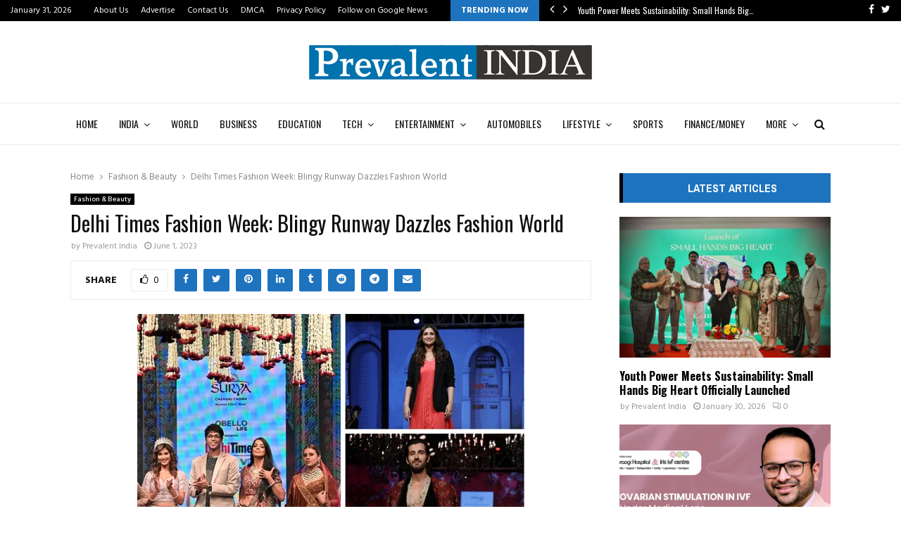

--- FILE ---
content_type: text/html; charset=UTF-8
request_url: https://prevalentindia.com/delhi-times-fashion-week-blingy-runway-dazzles-fashion-world/
body_size: 36891
content:
<!DOCTYPE html>
<html lang="en-US">
<head>
	<meta charset="UTF-8">
		<meta name="viewport" content="width=device-width, initial-scale=1">
		<link rel="profile" href="http://gmpg.org/xfn/11">
	<meta name='robots' content='index, follow, max-image-preview:large, max-snippet:-1, max-video-preview:-1' />

	<!-- This site is optimized with the Yoast SEO plugin v26.5 - https://yoast.com/wordpress/plugins/seo/ -->
	<title>Delhi Times Fashion Week: Blingy Runway Dazzles Fashion World - Prevalent India</title>
	<link rel="canonical" href="https://prevalentindia.com/delhi-times-fashion-week-blingy-runway-dazzles-fashion-world/" />
	<meta property="og:locale" content="en_US" />
	<meta property="og:type" content="article" />
	<meta property="og:title" content="Delhi Times Fashion Week: Blingy Runway Dazzles Fashion World - Prevalent India" />
	<meta property="og:description" content="New Delhi: The culmination of a 3-day fashion extravaganza- Delhi Times Fashion Week (DTFW), presented by Obello Life, powered by DANJ Entertainment &amp; Co-powered by Cantabil showcasing glitz and glam through the latest trends, exclusive collections, creativity, and elegance not only dazzled the entire fashion world but also paved the..." />
	<meta property="og:url" content="https://prevalentindia.com/delhi-times-fashion-week-blingy-runway-dazzles-fashion-world/" />
	<meta property="og:site_name" content="Prevalent India" />
	<meta property="article:published_time" content="2023-06-01T13:48:01+00:00" />
	<meta property="og:image" content="https://prevalentindia.com/wp-content/uploads/2023/06/Delhi-Times-Fashion-Week-Blingy-Runway-Dazzles-Fashion-World.jpg" />
	<meta property="og:image:width" content="550" />
	<meta property="og:image:height" content="427" />
	<meta property="og:image:type" content="image/jpeg" />
	<meta name="author" content="Prevalent India" />
	<meta name="twitter:card" content="summary_large_image" />
	<meta name="twitter:label1" content="Written by" />
	<meta name="twitter:data1" content="Prevalent India" />
	<meta name="twitter:label2" content="Est. reading time" />
	<meta name="twitter:data2" content="3 minutes" />
	<script type="application/ld+json" class="yoast-schema-graph">{"@context":"https://schema.org","@graph":[{"@type":"Article","@id":"https://prevalentindia.com/delhi-times-fashion-week-blingy-runway-dazzles-fashion-world/#article","isPartOf":{"@id":"https://prevalentindia.com/delhi-times-fashion-week-blingy-runway-dazzles-fashion-world/"},"author":{"name":"Prevalent India","@id":"https://prevalentindia.com/#/schema/person/8d231c869761897b37dee6d8a2318114"},"headline":"Delhi Times Fashion Week: Blingy Runway Dazzles Fashion World","datePublished":"2023-06-01T13:48:01+00:00","mainEntityOfPage":{"@id":"https://prevalentindia.com/delhi-times-fashion-week-blingy-runway-dazzles-fashion-world/"},"wordCount":662,"commentCount":0,"publisher":{"@id":"https://prevalentindia.com/#organization"},"image":{"@id":"https://prevalentindia.com/delhi-times-fashion-week-blingy-runway-dazzles-fashion-world/#primaryimage"},"thumbnailUrl":"https://i0.wp.com/prevalentindia.com/wp-content/uploads/2023/06/Delhi-Times-Fashion-Week-Blingy-Runway-Dazzles-Fashion-World.jpg?fit=550%2C427&ssl=1","keywords":["Cantabil","DANJ Entertainment","Delhi Times Fashion Week","DTFW","Obello Life"],"articleSection":["Fashion &amp; Beauty"],"inLanguage":"en-US","potentialAction":[{"@type":"CommentAction","name":"Comment","target":["https://prevalentindia.com/delhi-times-fashion-week-blingy-runway-dazzles-fashion-world/#respond"]}]},{"@type":"WebPage","@id":"https://prevalentindia.com/delhi-times-fashion-week-blingy-runway-dazzles-fashion-world/","url":"https://prevalentindia.com/delhi-times-fashion-week-blingy-runway-dazzles-fashion-world/","name":"Delhi Times Fashion Week: Blingy Runway Dazzles Fashion World - Prevalent India","isPartOf":{"@id":"https://prevalentindia.com/#website"},"primaryImageOfPage":{"@id":"https://prevalentindia.com/delhi-times-fashion-week-blingy-runway-dazzles-fashion-world/#primaryimage"},"image":{"@id":"https://prevalentindia.com/delhi-times-fashion-week-blingy-runway-dazzles-fashion-world/#primaryimage"},"thumbnailUrl":"https://i0.wp.com/prevalentindia.com/wp-content/uploads/2023/06/Delhi-Times-Fashion-Week-Blingy-Runway-Dazzles-Fashion-World.jpg?fit=550%2C427&ssl=1","datePublished":"2023-06-01T13:48:01+00:00","breadcrumb":{"@id":"https://prevalentindia.com/delhi-times-fashion-week-blingy-runway-dazzles-fashion-world/#breadcrumb"},"inLanguage":"en-US","potentialAction":[{"@type":"ReadAction","target":["https://prevalentindia.com/delhi-times-fashion-week-blingy-runway-dazzles-fashion-world/"]}]},{"@type":"ImageObject","inLanguage":"en-US","@id":"https://prevalentindia.com/delhi-times-fashion-week-blingy-runway-dazzles-fashion-world/#primaryimage","url":"https://i0.wp.com/prevalentindia.com/wp-content/uploads/2023/06/Delhi-Times-Fashion-Week-Blingy-Runway-Dazzles-Fashion-World.jpg?fit=550%2C427&ssl=1","contentUrl":"https://i0.wp.com/prevalentindia.com/wp-content/uploads/2023/06/Delhi-Times-Fashion-Week-Blingy-Runway-Dazzles-Fashion-World.jpg?fit=550%2C427&ssl=1","width":550,"height":427},{"@type":"BreadcrumbList","@id":"https://prevalentindia.com/delhi-times-fashion-week-blingy-runway-dazzles-fashion-world/#breadcrumb","itemListElement":[{"@type":"ListItem","position":1,"name":"Home","item":"https://prevalentindia.com/"},{"@type":"ListItem","position":2,"name":"Delhi Times Fashion Week: Blingy Runway Dazzles Fashion World"}]},{"@type":"WebSite","@id":"https://prevalentindia.com/#website","url":"https://prevalentindia.com/","name":"Prevalent India","description":"","publisher":{"@id":"https://prevalentindia.com/#organization"},"potentialAction":[{"@type":"SearchAction","target":{"@type":"EntryPoint","urlTemplate":"https://prevalentindia.com/?s={search_term_string}"},"query-input":{"@type":"PropertyValueSpecification","valueRequired":true,"valueName":"search_term_string"}}],"inLanguage":"en-US"},{"@type":"Organization","@id":"https://prevalentindia.com/#organization","name":"Prevalent India","url":"https://prevalentindia.com/","logo":{"@type":"ImageObject","inLanguage":"en-US","@id":"https://prevalentindia.com/#/schema/logo/image/","url":"https://i0.wp.com/prevalentindia.com/wp-content/uploads/2022/03/cropped-Prevalent-India-PNG.png?fit=411%2C56&ssl=1","contentUrl":"https://i0.wp.com/prevalentindia.com/wp-content/uploads/2022/03/cropped-Prevalent-India-PNG.png?fit=411%2C56&ssl=1","width":411,"height":56,"caption":"Prevalent India"},"image":{"@id":"https://prevalentindia.com/#/schema/logo/image/"}},{"@type":"Person","@id":"https://prevalentindia.com/#/schema/person/8d231c869761897b37dee6d8a2318114","name":"Prevalent India","image":{"@type":"ImageObject","inLanguage":"en-US","@id":"https://prevalentindia.com/#/schema/person/image/","url":"https://secure.gravatar.com/avatar/9c868732af6472d919fc916fac46b1ac02169c60b5a7d0aa684d9118b02925d5?s=96&d=mm&r=g","contentUrl":"https://secure.gravatar.com/avatar/9c868732af6472d919fc916fac46b1ac02169c60b5a7d0aa684d9118b02925d5?s=96&d=mm&r=g","caption":"Prevalent India"},"sameAs":["https://prevalentindia.com"],"url":"https://prevalentindia.com/author/prevalentindia/"}]}</script>
	<!-- / Yoast SEO plugin. -->


<link rel='dns-prefetch' href='//www.googletagmanager.com' />
<link rel='dns-prefetch' href='//stats.wp.com' />
<link rel='dns-prefetch' href='//fonts.googleapis.com' />
<link rel='preconnect' href='//i0.wp.com' />
<link rel='preconnect' href='//c0.wp.com' />
<link rel="alternate" type="application/rss+xml" title="Prevalent India &raquo; Feed" href="https://prevalentindia.com/feed/" />
<link rel="alternate" type="application/rss+xml" title="Prevalent India &raquo; Comments Feed" href="https://prevalentindia.com/comments/feed/" />
<link rel="alternate" type="application/rss+xml" title="Prevalent India &raquo; Delhi Times Fashion Week: Blingy Runway Dazzles Fashion World Comments Feed" href="https://prevalentindia.com/delhi-times-fashion-week-blingy-runway-dazzles-fashion-world/feed/" />
<link rel="alternate" title="oEmbed (JSON)" type="application/json+oembed" href="https://prevalentindia.com/wp-json/oembed/1.0/embed?url=https%3A%2F%2Fprevalentindia.com%2Fdelhi-times-fashion-week-blingy-runway-dazzles-fashion-world%2F" />
<link rel="alternate" title="oEmbed (XML)" type="text/xml+oembed" href="https://prevalentindia.com/wp-json/oembed/1.0/embed?url=https%3A%2F%2Fprevalentindia.com%2Fdelhi-times-fashion-week-blingy-runway-dazzles-fashion-world%2F&#038;format=xml" />
<style id='wp-img-auto-sizes-contain-inline-css' type='text/css'>
img:is([sizes=auto i],[sizes^="auto," i]){contain-intrinsic-size:3000px 1500px}
/*# sourceURL=wp-img-auto-sizes-contain-inline-css */
</style>

<style id='wp-emoji-styles-inline-css' type='text/css'>

	img.wp-smiley, img.emoji {
		display: inline !important;
		border: none !important;
		box-shadow: none !important;
		height: 1em !important;
		width: 1em !important;
		margin: 0 0.07em !important;
		vertical-align: -0.1em !important;
		background: none !important;
		padding: 0 !important;
	}
/*# sourceURL=wp-emoji-styles-inline-css */
</style>
<link rel='stylesheet' id='wp-block-library-css' href='https://c0.wp.com/c/6.9/wp-includes/css/dist/block-library/style.min.css' type='text/css' media='all' />
<style id='global-styles-inline-css' type='text/css'>
:root{--wp--preset--aspect-ratio--square: 1;--wp--preset--aspect-ratio--4-3: 4/3;--wp--preset--aspect-ratio--3-4: 3/4;--wp--preset--aspect-ratio--3-2: 3/2;--wp--preset--aspect-ratio--2-3: 2/3;--wp--preset--aspect-ratio--16-9: 16/9;--wp--preset--aspect-ratio--9-16: 9/16;--wp--preset--color--black: #000000;--wp--preset--color--cyan-bluish-gray: #abb8c3;--wp--preset--color--white: #ffffff;--wp--preset--color--pale-pink: #f78da7;--wp--preset--color--vivid-red: #cf2e2e;--wp--preset--color--luminous-vivid-orange: #ff6900;--wp--preset--color--luminous-vivid-amber: #fcb900;--wp--preset--color--light-green-cyan: #7bdcb5;--wp--preset--color--vivid-green-cyan: #00d084;--wp--preset--color--pale-cyan-blue: #8ed1fc;--wp--preset--color--vivid-cyan-blue: #0693e3;--wp--preset--color--vivid-purple: #9b51e0;--wp--preset--gradient--vivid-cyan-blue-to-vivid-purple: linear-gradient(135deg,rgb(6,147,227) 0%,rgb(155,81,224) 100%);--wp--preset--gradient--light-green-cyan-to-vivid-green-cyan: linear-gradient(135deg,rgb(122,220,180) 0%,rgb(0,208,130) 100%);--wp--preset--gradient--luminous-vivid-amber-to-luminous-vivid-orange: linear-gradient(135deg,rgb(252,185,0) 0%,rgb(255,105,0) 100%);--wp--preset--gradient--luminous-vivid-orange-to-vivid-red: linear-gradient(135deg,rgb(255,105,0) 0%,rgb(207,46,46) 100%);--wp--preset--gradient--very-light-gray-to-cyan-bluish-gray: linear-gradient(135deg,rgb(238,238,238) 0%,rgb(169,184,195) 100%);--wp--preset--gradient--cool-to-warm-spectrum: linear-gradient(135deg,rgb(74,234,220) 0%,rgb(151,120,209) 20%,rgb(207,42,186) 40%,rgb(238,44,130) 60%,rgb(251,105,98) 80%,rgb(254,248,76) 100%);--wp--preset--gradient--blush-light-purple: linear-gradient(135deg,rgb(255,206,236) 0%,rgb(152,150,240) 100%);--wp--preset--gradient--blush-bordeaux: linear-gradient(135deg,rgb(254,205,165) 0%,rgb(254,45,45) 50%,rgb(107,0,62) 100%);--wp--preset--gradient--luminous-dusk: linear-gradient(135deg,rgb(255,203,112) 0%,rgb(199,81,192) 50%,rgb(65,88,208) 100%);--wp--preset--gradient--pale-ocean: linear-gradient(135deg,rgb(255,245,203) 0%,rgb(182,227,212) 50%,rgb(51,167,181) 100%);--wp--preset--gradient--electric-grass: linear-gradient(135deg,rgb(202,248,128) 0%,rgb(113,206,126) 100%);--wp--preset--gradient--midnight: linear-gradient(135deg,rgb(2,3,129) 0%,rgb(40,116,252) 100%);--wp--preset--font-size--small: 14px;--wp--preset--font-size--medium: 20px;--wp--preset--font-size--large: 32px;--wp--preset--font-size--x-large: 42px;--wp--preset--font-size--normal: 16px;--wp--preset--font-size--huge: 42px;--wp--preset--spacing--20: 0.44rem;--wp--preset--spacing--30: 0.67rem;--wp--preset--spacing--40: 1rem;--wp--preset--spacing--50: 1.5rem;--wp--preset--spacing--60: 2.25rem;--wp--preset--spacing--70: 3.38rem;--wp--preset--spacing--80: 5.06rem;--wp--preset--shadow--natural: 6px 6px 9px rgba(0, 0, 0, 0.2);--wp--preset--shadow--deep: 12px 12px 50px rgba(0, 0, 0, 0.4);--wp--preset--shadow--sharp: 6px 6px 0px rgba(0, 0, 0, 0.2);--wp--preset--shadow--outlined: 6px 6px 0px -3px rgb(255, 255, 255), 6px 6px rgb(0, 0, 0);--wp--preset--shadow--crisp: 6px 6px 0px rgb(0, 0, 0);}:where(.is-layout-flex){gap: 0.5em;}:where(.is-layout-grid){gap: 0.5em;}body .is-layout-flex{display: flex;}.is-layout-flex{flex-wrap: wrap;align-items: center;}.is-layout-flex > :is(*, div){margin: 0;}body .is-layout-grid{display: grid;}.is-layout-grid > :is(*, div){margin: 0;}:where(.wp-block-columns.is-layout-flex){gap: 2em;}:where(.wp-block-columns.is-layout-grid){gap: 2em;}:where(.wp-block-post-template.is-layout-flex){gap: 1.25em;}:where(.wp-block-post-template.is-layout-grid){gap: 1.25em;}.has-black-color{color: var(--wp--preset--color--black) !important;}.has-cyan-bluish-gray-color{color: var(--wp--preset--color--cyan-bluish-gray) !important;}.has-white-color{color: var(--wp--preset--color--white) !important;}.has-pale-pink-color{color: var(--wp--preset--color--pale-pink) !important;}.has-vivid-red-color{color: var(--wp--preset--color--vivid-red) !important;}.has-luminous-vivid-orange-color{color: var(--wp--preset--color--luminous-vivid-orange) !important;}.has-luminous-vivid-amber-color{color: var(--wp--preset--color--luminous-vivid-amber) !important;}.has-light-green-cyan-color{color: var(--wp--preset--color--light-green-cyan) !important;}.has-vivid-green-cyan-color{color: var(--wp--preset--color--vivid-green-cyan) !important;}.has-pale-cyan-blue-color{color: var(--wp--preset--color--pale-cyan-blue) !important;}.has-vivid-cyan-blue-color{color: var(--wp--preset--color--vivid-cyan-blue) !important;}.has-vivid-purple-color{color: var(--wp--preset--color--vivid-purple) !important;}.has-black-background-color{background-color: var(--wp--preset--color--black) !important;}.has-cyan-bluish-gray-background-color{background-color: var(--wp--preset--color--cyan-bluish-gray) !important;}.has-white-background-color{background-color: var(--wp--preset--color--white) !important;}.has-pale-pink-background-color{background-color: var(--wp--preset--color--pale-pink) !important;}.has-vivid-red-background-color{background-color: var(--wp--preset--color--vivid-red) !important;}.has-luminous-vivid-orange-background-color{background-color: var(--wp--preset--color--luminous-vivid-orange) !important;}.has-luminous-vivid-amber-background-color{background-color: var(--wp--preset--color--luminous-vivid-amber) !important;}.has-light-green-cyan-background-color{background-color: var(--wp--preset--color--light-green-cyan) !important;}.has-vivid-green-cyan-background-color{background-color: var(--wp--preset--color--vivid-green-cyan) !important;}.has-pale-cyan-blue-background-color{background-color: var(--wp--preset--color--pale-cyan-blue) !important;}.has-vivid-cyan-blue-background-color{background-color: var(--wp--preset--color--vivid-cyan-blue) !important;}.has-vivid-purple-background-color{background-color: var(--wp--preset--color--vivid-purple) !important;}.has-black-border-color{border-color: var(--wp--preset--color--black) !important;}.has-cyan-bluish-gray-border-color{border-color: var(--wp--preset--color--cyan-bluish-gray) !important;}.has-white-border-color{border-color: var(--wp--preset--color--white) !important;}.has-pale-pink-border-color{border-color: var(--wp--preset--color--pale-pink) !important;}.has-vivid-red-border-color{border-color: var(--wp--preset--color--vivid-red) !important;}.has-luminous-vivid-orange-border-color{border-color: var(--wp--preset--color--luminous-vivid-orange) !important;}.has-luminous-vivid-amber-border-color{border-color: var(--wp--preset--color--luminous-vivid-amber) !important;}.has-light-green-cyan-border-color{border-color: var(--wp--preset--color--light-green-cyan) !important;}.has-vivid-green-cyan-border-color{border-color: var(--wp--preset--color--vivid-green-cyan) !important;}.has-pale-cyan-blue-border-color{border-color: var(--wp--preset--color--pale-cyan-blue) !important;}.has-vivid-cyan-blue-border-color{border-color: var(--wp--preset--color--vivid-cyan-blue) !important;}.has-vivid-purple-border-color{border-color: var(--wp--preset--color--vivid-purple) !important;}.has-vivid-cyan-blue-to-vivid-purple-gradient-background{background: var(--wp--preset--gradient--vivid-cyan-blue-to-vivid-purple) !important;}.has-light-green-cyan-to-vivid-green-cyan-gradient-background{background: var(--wp--preset--gradient--light-green-cyan-to-vivid-green-cyan) !important;}.has-luminous-vivid-amber-to-luminous-vivid-orange-gradient-background{background: var(--wp--preset--gradient--luminous-vivid-amber-to-luminous-vivid-orange) !important;}.has-luminous-vivid-orange-to-vivid-red-gradient-background{background: var(--wp--preset--gradient--luminous-vivid-orange-to-vivid-red) !important;}.has-very-light-gray-to-cyan-bluish-gray-gradient-background{background: var(--wp--preset--gradient--very-light-gray-to-cyan-bluish-gray) !important;}.has-cool-to-warm-spectrum-gradient-background{background: var(--wp--preset--gradient--cool-to-warm-spectrum) !important;}.has-blush-light-purple-gradient-background{background: var(--wp--preset--gradient--blush-light-purple) !important;}.has-blush-bordeaux-gradient-background{background: var(--wp--preset--gradient--blush-bordeaux) !important;}.has-luminous-dusk-gradient-background{background: var(--wp--preset--gradient--luminous-dusk) !important;}.has-pale-ocean-gradient-background{background: var(--wp--preset--gradient--pale-ocean) !important;}.has-electric-grass-gradient-background{background: var(--wp--preset--gradient--electric-grass) !important;}.has-midnight-gradient-background{background: var(--wp--preset--gradient--midnight) !important;}.has-small-font-size{font-size: var(--wp--preset--font-size--small) !important;}.has-medium-font-size{font-size: var(--wp--preset--font-size--medium) !important;}.has-large-font-size{font-size: var(--wp--preset--font-size--large) !important;}.has-x-large-font-size{font-size: var(--wp--preset--font-size--x-large) !important;}
/*# sourceURL=global-styles-inline-css */
</style>

<style id='classic-theme-styles-inline-css' type='text/css'>
/*! This file is auto-generated */
.wp-block-button__link{color:#fff;background-color:#32373c;border-radius:9999px;box-shadow:none;text-decoration:none;padding:calc(.667em + 2px) calc(1.333em + 2px);font-size:1.125em}.wp-block-file__button{background:#32373c;color:#fff;text-decoration:none}
/*# sourceURL=/wp-includes/css/classic-themes.min.css */
</style>
<link rel='stylesheet' id='contact-form-7-css' href='https://prevalentindia.com/wp-content/plugins/contact-form-7/includes/css/styles.css?ver=6.1.4' type='text/css' media='all' />
<link rel='stylesheet' id='pencisc-css' href='https://prevalentindia.com/wp-content/plugins/penci-framework/assets/css/single-shortcode.css?ver=6.9' type='text/css' media='all' />
<link rel='stylesheet' id='penci-oswald-css' href='//fonts.googleapis.com/css?family=Oswald%3A400&#038;ver=6.9' type='text/css' media='all' />
<link rel='stylesheet' id='taqyeem-fontawesome-css' href='https://prevalentindia.com/wp-content/plugins/taqyeem-buttons/assets/fontawesome.css?ver=6.9' type='text/css' media='all' />
<link rel='stylesheet' id='taqyeem-buttons-style-css' href='https://prevalentindia.com/wp-content/plugins/taqyeem-buttons/assets/style.css?ver=6.9' type='text/css' media='all' />
<link rel='stylesheet' id='taqyeem-style-css' href='https://prevalentindia.com/wp-content/plugins/taqyeem/style.css?ver=6.9' type='text/css' media='all' />
<link rel='stylesheet' id='penci-font-awesome-css' href='https://prevalentindia.com/wp-content/themes/pennews/css/font-awesome.min.css?ver=4.5.2' type='text/css' media='all' />
<link rel='stylesheet' id='penci-fonts-css' href='//fonts.googleapis.com/css?family=Roboto%3A300%2C300italic%2C400%2C400italic%2C500%2C500italic%2C700%2C700italic%2C800%2C800italic%7CMukta+Vaani%3A300%2C300italic%2C400%2C400italic%2C500%2C500italic%2C700%2C700italic%2C800%2C800italic%7COswald%3A300%2C300italic%2C400%2C400italic%2C500%2C500italic%2C700%2C700italic%2C800%2C800italic%7CTeko%3A300%2C300italic%2C400%2C400italic%2C500%2C500italic%2C700%2C700italic%2C800%2C800italic%7CHind%3A300%2C300italic%2C400%2C400italic%2C500%2C500italic%2C700%2C700italic%2C800%2C800italic%7CArchivo+Narrow%3A300%2C300italic%2C400%2C400italic%2C500%2C500italic%2C700%2C700italic%2C800%2C800italic%3A300%2C300italic%2C400%2C400italic%2C500%2C500italic%2C700%2C700italic%2C800%2C800italic%26subset%3Dcyrillic%2Ccyrillic-ext%2Cgreek%2Cgreek-ext%2Clatin-ext' type='text/css' media='all' />
<link rel='stylesheet' id='penci-portfolio-css' href='https://prevalentindia.com/wp-content/themes/pennews/css/portfolio.css?ver=6.6.4' type='text/css' media='all' />
<link rel='stylesheet' id='penci-recipe-css' href='https://prevalentindia.com/wp-content/themes/pennews/css/recipe.css?ver=6.6.4' type='text/css' media='all' />
<link rel='stylesheet' id='penci-review-css' href='https://prevalentindia.com/wp-content/themes/pennews/css/review.css?ver=6.6.4' type='text/css' media='all' />
<link rel='stylesheet' id='penci-style-css' href='https://prevalentindia.com/wp-content/themes/pennews/style.css?ver=6.6.4' type='text/css' media='all' />
<style id='penci-style-inline-css' type='text/css'>
.penci-block-vc.style-title-13:not(.footer-widget).style-title-center .penci-block-heading {border-right: 10px solid transparent; border-left: 10px solid transparent; }.site-branding h1, .site-branding h2 {margin: 0;}.penci-schema-markup { display: none !important; }.penci-entry-media .twitter-video { max-width: none !important; margin: 0 !important; }.penci-entry-media .fb-video { margin-bottom: 0; }.penci-entry-media .post-format-meta > iframe { vertical-align: top; }.penci-single-style-6 .penci-entry-media-top.penci-video-format-dailymotion:after, .penci-single-style-6 .penci-entry-media-top.penci-video-format-facebook:after, .penci-single-style-6 .penci-entry-media-top.penci-video-format-vimeo:after, .penci-single-style-6 .penci-entry-media-top.penci-video-format-twitter:after, .penci-single-style-7 .penci-entry-media-top.penci-video-format-dailymotion:after, .penci-single-style-7 .penci-entry-media-top.penci-video-format-facebook:after, .penci-single-style-7 .penci-entry-media-top.penci-video-format-vimeo:after, .penci-single-style-7 .penci-entry-media-top.penci-video-format-twitter:after { content: none; } .penci-single-style-5 .penci-entry-media.penci-video-format-dailymotion:after, .penci-single-style-5 .penci-entry-media.penci-video-format-facebook:after, .penci-single-style-5 .penci-entry-media.penci-video-format-vimeo:after, .penci-single-style-5 .penci-entry-media.penci-video-format-twitter:after { content: none; }@media screen and (max-width: 960px) { .penci-insta-thumb ul.thumbnails.penci_col_5 li, .penci-insta-thumb ul.thumbnails.penci_col_6 li { width: 33.33% !important; } .penci-insta-thumb ul.thumbnails.penci_col_7 li, .penci-insta-thumb ul.thumbnails.penci_col_8 li, .penci-insta-thumb ul.thumbnails.penci_col_9 li, .penci-insta-thumb ul.thumbnails.penci_col_10 li { width: 25% !important; } }.site-header.header--s12 .penci-menu-toggle-wapper,.site-header.header--s12 .header__social-search { flex: 1; }.site-header.header--s5 .site-branding {  padding-right: 0;margin-right: 40px; }.penci-block_37 .penci_post-meta { padding-top: 8px; }.penci-block_37 .penci-post-excerpt + .penci_post-meta { padding-top: 0; }.penci-hide-text-votes { display: none; }.penci-usewr-review {  border-top: 1px solid #ececec; }.penci-review-score {top: 5px; position: relative; }.penci-social-counter.penci-social-counter--style-3 .penci-social__empty a, .penci-social-counter.penci-social-counter--style-4 .penci-social__empty a, .penci-social-counter.penci-social-counter--style-5 .penci-social__empty a, .penci-social-counter.penci-social-counter--style-6 .penci-social__empty a { display: flex; justify-content: center; align-items: center; }.penci-block-error { padding: 0 20px 20px; }@media screen and (min-width: 1240px){ .penci_dis_padding_bw .penci-content-main.penci-col-4:nth-child(3n+2) { padding-right: 15px; padding-left: 15px; }}.bos_searchbox_widget_class.penci-vc-column-1 #flexi_searchbox #b_searchboxInc .b_submitButton_wrapper{ padding-top: 10px; padding-bottom: 10px; }.mfp-image-holder .mfp-close, .mfp-iframe-holder .mfp-close { background: transparent; border-color: transparent; }h1, h2, h3, h4, h5, h6,.error404 .page-title,
		.error404 .penci-block-vc .penci-block__title, .footer__bottom.style-2 .block-title {font-family: 'Oswald', sans-serif}h1, h2, h3, h4, h5, h6,.error404 .page-title,
		 .error404 .penci-block-vc .penci-block__title, .product_list_widget .product-title, .footer__bottom.style-2 .block-title {font-weight: 400}.penci-block-vc .penci-block__title, .penci-menu-hbg .penci-block-vc .penci-block__title, .penci-menu-hbg-widgets .menu-hbg-title{ font-family:'Archivo Narrow', sans-serif; }.penci-block-vc .penci-block__title, .penci-menu-hbg .penci-block-vc .penci-block__title, .penci-menu-hbg-widgets .menu-hbg-title{ font-weight:600; }body, button, input, select, textarea,.penci-post-subtitle,.woocommerce ul.products li.product .button,#site-navigation .penci-megamenu .penci-mega-thumbnail .mega-cat-name{font-family: 'Hind', sans-serif}.single .entry-content,.page .entry-content{ font-size:16px; }.main-navigation a,.mobile-sidebar .primary-menu-mobile li a, .penci-menu-hbg .primary-menu-mobile li a{ font-family: 'Oswald', sans-serif; }.main-navigation a,.mobile-sidebar .primary-menu-mobile li a, .penci-menu-hbg .primary-menu-mobile li a{ font-weight: 400; }#site-navigation .penci-megamenu .penci-content-megamenu .penci-mega-latest-posts .penci-mega-post a:not(.mega-cat-name){ font-size: 14px; }.penci-post-related .item-related h4{ font-size:16px; }.penci-portfolio-wrap{ margin-left: 0px; margin-right: 0px; }.penci-portfolio-wrap .portfolio-item{ padding-left: 0px; padding-right: 0px; margin-bottom:0px; }.penci-menu-hbg-widgets .menu-hbg-title { font-family:'Archivo Narrow', sans-serif }
		.woocommerce div.product .related > h2,.woocommerce div.product .upsells > h2,
		.post-title-box .post-box-title,.site-content #respond h3,.site-content .widget-title,
		.site-content .widgettitle,
		body.page-template-full-width.page-paged-2 .site-content .widget.penci-block-vc .penci-block__title,
		body:not( .page-template-full-width ) .site-content .widget.penci-block-vc .penci-block__title{ font-size:16px !important;font-family:'Archivo Narrow', sans-serif !important; }body{ background-color: #fff; }.penci_dis_padding_bw .penci-block-vc.style-title-11:not(.footer-widget) .penci-block__title a,
		.penci_dis_padding_bw .penci-block-vc.style-title-11:not(.footer-widget) .penci-block__title span, 
		.penci_dis_padding_bw .penci-block-vc.style-title-11:not(.footer-widget) .penci-subcat-filter, 
		.penci_dis_padding_bw .penci-block-vc.style-title-11:not(.footer-widget) .penci-slider-nav{ background-color:#ffffff; }body, input, select, textarea,
			.widget.widget_display_replies li, .widget.widget_display_topics li,
			.widget ul li,
			.error404 .page-title,
			.entry-content .penci-recipe-heading h2,
			.entry-content .penci-recipe-title,
			#respond h3,.penci-review-text,#respond textarea, .wpcf7 textarea,
			.woocommerce .woocommerce-product-search input[type="search"],
			.woocommerce nav.woocommerce-pagination ul li a, .woocommerce nav.woocommerce-pagination ul li span,
			.woocommerce table.shop_table th,
			.woocommerce-page form .form-row .input-text,
			.select2-container--default .select2-selection--single .select2-selection__rendered,
			#respond label, .wpcf7 label,
			.mc4wp-form,
			#bbpress-forums li.bbp-body ul.forum li.bbp-forum-topic-count, #bbpress-forums li.bbp-body ul.forum li.bbp-forum-reply-count,
			#bbpress-forums li.bbp-body ul.forum li.bbp-forum-freshness, #bbpress-forums li.bbp-body ul.forum li.bbp-forum-freshness a, 
			#bbpress-forums li.bbp-body ul.topic li.bbp-forum-topic-count, #bbpress-forums li.bbp-body ul.topic li.bbp-topic-voice-count,
			#bbpress-forums li.bbp-body ul.topic li.bbp-forum-reply-count, #bbpress-forums li.bbp-body ul.topic li.bbp-topic-freshness > a,
			#bbpress-forums li.bbp-body ul.topic li.bbp-topic-freshness, #bbpress-forums li.bbp-body ul.topic li.bbp-topic-reply-count,
			div.bbp-template-notice, div.indicator-hint,
			#bbpress-forums fieldset.bbp-form legend,
			.entry-content code, .wpb_text_column code, .entry-content blockquote.wp-block-quote p, .entry-content blockquote.wp-block-quote p,
			.penci_dark_layout blockquote.style-3, .penci_dark_layout blockquote.style-3 p,
			.penci_dark_layout blockquote.style-2,.penci_dark_layout blockquote.style-2 p,
			.wpb_text_column blockquote.wp-block-quote p, .wpb_text_column blockquote.wp-block-quote p,
			.widget.widget_display_views li, .widget.widget_display_forums li, .widget.widget_layered_nav li,
			.widget.widget_product_categories li, .widget.widget_categories li, .widget.widget_archive li,
			.widget.widget_pages li, .widget.widget_meta li, .wp-block-pullquote{ color:#111111 }.buy-button{ background-color:#1e73be !important; }.penci-menuhbg-toggle:hover .lines-button:after,.penci-menuhbg-toggle:hover .penci-lines:before,.penci-menuhbg-toggle:hover .penci-lines:after.penci-login-container a,.penci_list_shortcode li:before,.footer__sidebars .penci-block-vc .penci__post-title a:hover,.penci-viewall-results a:hover,.post-entry .penci-portfolio-filter ul li.active a, .penci-portfolio-filter ul li.active a,.penci-ajax-search-results-wrapper .penci__post-title a:hover{ color: #1e73be; }.penci-tweets-widget-content .icon-tweets,.penci-tweets-widget-content .tweet-intents a,.penci-tweets-widget-content .tweet-intents span:after,.woocommerce .star-rating span,.woocommerce .comment-form p.stars a:hover,.woocommerce div.product .woocommerce-tabs ul.tabs li a:hover,.penci-subcat-list .flexMenu-viewMore:hover a, .penci-subcat-list .flexMenu-viewMore:focus a,.penci-subcat-list .flexMenu-viewMore .flexMenu-popup .penci-subcat-item a:hover,.penci-owl-carousel-style .owl-dot.active span, .penci-owl-carousel-style .owl-dot:hover span,.penci-owl-carousel-slider .owl-dot.active span,.penci-owl-carousel-slider .owl-dot:hover span{ color: #1e73be; }.penci-owl-carousel-slider .owl-dot.active span,.penci-owl-carousel-slider .owl-dot:hover span{ background-color: #1e73be; }blockquote, q,.penci-post-pagination a:hover,a:hover,.penci-entry-meta a:hover,.penci-portfolio-below_img .inner-item-portfolio .portfolio-desc a:hover h3,.main-navigation.penci_disable_padding_menu > ul:not(.children) > li:hover > a,.main-navigation.penci_disable_padding_menu > ul:not(.children) > li:active > a,.main-navigation.penci_disable_padding_menu > ul:not(.children) > li.current-menu-item > a,.main-navigation.penci_disable_padding_menu > ul:not(.children) > li.current-menu-ancestor > a,.main-navigation.penci_disable_padding_menu > ul:not(.children) > li.current-category-ancestor > a,.site-header.header--s11 .main-navigation.penci_enable_line_menu .menu > li:hover > a,.site-header.header--s11 .main-navigation.penci_enable_line_menu .menu > li:active > a,.site-header.header--s11 .main-navigation.penci_enable_line_menu .menu > li.current-menu-item > a,.main-navigation.penci_disable_padding_menu ul.menu > li > a:hover,.main-navigation ul li:hover > a,.main-navigation ul li:active > a,.main-navigation li.current-menu-item > a,#site-navigation .penci-megamenu .penci-mega-child-categories a.cat-active,#site-navigation .penci-megamenu .penci-content-megamenu .penci-mega-latest-posts .penci-mega-post a:not(.mega-cat-name):hover,.penci-post-pagination h5 a:hover{ color: #1e73be; }.main-navigation.penci_disable_padding_menu > ul:not(.children) > li.highlight-button > a{ color: #1e73be;border-color: #1e73be; }.main-navigation.penci_disable_padding_menu > ul:not(.children) > li.highlight-button:hover > a,.main-navigation.penci_disable_padding_menu > ul:not(.children) > li.highlight-button:active > a,.main-navigation.penci_disable_padding_menu > ul:not(.children) > li.highlight-button.current-category-ancestor > a,.main-navigation.penci_disable_padding_menu > ul:not(.children) > li.highlight-button.current-category-ancestor > a,.main-navigation.penci_disable_padding_menu > ul:not(.children) > li.highlight-button.current-menu-ancestor > a,.main-navigation.penci_disable_padding_menu > ul:not(.children) > li.highlight-button.current-menu-item > a{ border-color: #1e73be; }.penci-menu-hbg .primary-menu-mobile li a:hover,.penci-menu-hbg .primary-menu-mobile li.toggled-on > a,.penci-menu-hbg .primary-menu-mobile li.toggled-on > .dropdown-toggle,.penci-menu-hbg .primary-menu-mobile li.current-menu-item > a,.penci-menu-hbg .primary-menu-mobile li.current-menu-item > .dropdown-toggle,.mobile-sidebar .primary-menu-mobile li a:hover,.mobile-sidebar .primary-menu-mobile li.toggled-on-first > a,.mobile-sidebar .primary-menu-mobile li.toggled-on > a,.mobile-sidebar .primary-menu-mobile li.toggled-on > .dropdown-toggle,.mobile-sidebar .primary-menu-mobile li.current-menu-item > a,.mobile-sidebar .primary-menu-mobile li.current-menu-item > .dropdown-toggle,.mobile-sidebar #sidebar-nav-logo a,.mobile-sidebar #sidebar-nav-logo a:hover.mobile-sidebar #sidebar-nav-logo:before,.penci-recipe-heading a.penci-recipe-print,.widget a:hover,.widget.widget_recent_entries li a:hover, .widget.widget_recent_comments li a:hover, .widget.widget_meta li a:hover,.penci-topbar a:hover,.penci-topbar ul li:hover,.penci-topbar ul li a:hover,.penci-topbar ul.menu li ul.sub-menu li a:hover,.site-branding a, .site-branding .site-title{ color: #1e73be; }.penci-viewall-results a:hover,.penci-ajax-search-results-wrapper .penci__post-title a:hover,.header__search_dis_bg .search-click:hover,.header__social-media a:hover,.penci-login-container .link-bottom a,.error404 .page-content a,.penci-no-results .search-form .search-submit:hover,.error404 .page-content .search-form .search-submit:hover,.penci_breadcrumbs a:hover, .penci_breadcrumbs a:hover span,.penci-archive .entry-meta a:hover,.penci-caption-above-img .wp-caption a:hover,.penci-author-content .author-social:hover,.entry-content a,.comment-content a,.penci-page-style-5 .penci-active-thumb .penci-entry-meta a:hover,.penci-single-style-5 .penci-active-thumb .penci-entry-meta a:hover{ color: #1e73be; }blockquote:not(.wp-block-quote).style-2:before{ background-color: transparent; }blockquote.style-2:before,blockquote:not(.wp-block-quote),blockquote.style-2 cite, blockquote.style-2 .author,blockquote.style-3 cite, blockquote.style-3 .author,.woocommerce ul.products li.product .price,.woocommerce ul.products li.product .price ins,.woocommerce div.product p.price ins,.woocommerce div.product span.price ins, .woocommerce div.product p.price, .woocommerce div.product span.price,.woocommerce div.product .entry-summary div[itemprop="description"] blockquote:before, .woocommerce div.product .woocommerce-tabs #tab-description blockquote:before,.woocommerce-product-details__short-description blockquote:before,.woocommerce div.product .entry-summary div[itemprop="description"] blockquote cite, .woocommerce div.product .entry-summary div[itemprop="description"] blockquote .author,.woocommerce div.product .woocommerce-tabs #tab-description blockquote cite, .woocommerce div.product .woocommerce-tabs #tab-description blockquote .author,.woocommerce div.product .product_meta > span a:hover,.woocommerce div.product .woocommerce-tabs ul.tabs li.active{ color: #1e73be; }.woocommerce #respond input#submit.alt.disabled:hover,.woocommerce #respond input#submit.alt:disabled:hover,.woocommerce #respond input#submit.alt:disabled[disabled]:hover,.woocommerce a.button.alt.disabled,.woocommerce a.button.alt.disabled:hover,.woocommerce a.button.alt:disabled,.woocommerce a.button.alt:disabled:hover,.woocommerce a.button.alt:disabled[disabled],.woocommerce a.button.alt:disabled[disabled]:hover,.woocommerce button.button.alt.disabled,.woocommerce button.button.alt.disabled:hover,.woocommerce button.button.alt:disabled,.woocommerce button.button.alt:disabled:hover,.woocommerce button.button.alt:disabled[disabled],.woocommerce button.button.alt:disabled[disabled]:hover,.woocommerce input.button.alt.disabled,.woocommerce input.button.alt.disabled:hover,.woocommerce input.button.alt:disabled,.woocommerce input.button.alt:disabled:hover,.woocommerce input.button.alt:disabled[disabled],.woocommerce input.button.alt:disabled[disabled]:hover{ background-color: #1e73be; }.woocommerce ul.cart_list li .amount, .woocommerce ul.product_list_widget li .amount,.woocommerce table.shop_table td.product-name a:hover,.woocommerce-cart .cart-collaterals .cart_totals table td .amount,.woocommerce .woocommerce-info:before,.woocommerce form.checkout table.shop_table .order-total .amount,.post-entry .penci-portfolio-filter ul li a:hover,.post-entry .penci-portfolio-filter ul li.active a,.penci-portfolio-filter ul li a:hover,.penci-portfolio-filter ul li.active a,#bbpress-forums li.bbp-body ul.forum li.bbp-forum-info a:hover,#bbpress-forums li.bbp-body ul.topic li.bbp-topic-title a:hover,#bbpress-forums li.bbp-body ul.forum li.bbp-forum-info .bbp-forum-content a,#bbpress-forums li.bbp-body ul.topic p.bbp-topic-meta a,#bbpress-forums .bbp-breadcrumb a:hover, #bbpress-forums .bbp-breadcrumb .bbp-breadcrumb-current:hover,#bbpress-forums .bbp-forum-freshness a:hover,#bbpress-forums .bbp-topic-freshness a:hover{ color: #1e73be; }.footer__bottom a,.footer__logo a, .footer__logo a:hover,.site-info a,.site-info a:hover,.sub-footer-menu li a:hover,.footer__sidebars a:hover,.penci-block-vc .social-buttons a:hover,.penci-inline-related-posts .penci_post-meta a:hover,.penci__general-meta .penci_post-meta a:hover,.penci-block_video.style-1 .penci_post-meta a:hover,.penci-block_video.style-7 .penci_post-meta a:hover,.penci-block-vc .penci-block__title a:hover,.penci-block-vc.style-title-2 .penci-block__title a:hover,.penci-block-vc.style-title-2:not(.footer-widget) .penci-block__title a:hover,.penci-block-vc.style-title-4 .penci-block__title a:hover,.penci-block-vc.style-title-4:not(.footer-widget) .penci-block__title a:hover,.penci-block-vc .penci-subcat-filter .penci-subcat-item a.active, .penci-block-vc .penci-subcat-filter .penci-subcat-item a:hover ,.penci-block_1 .penci_post-meta a:hover,.penci-inline-related-posts.penci-irp-type-grid .penci__post-title:hover{ color: #1e73be; }.penci-block_10 .penci-posted-on a,.penci-block_10 .penci-block__title a:hover,.penci-block_10 .penci__post-title a:hover,.penci-block_26 .block26_first_item .penci__post-title:hover,.penci-block_30 .penci_post-meta a:hover,.penci-block_33 .block33_big_item .penci_post-meta a:hover,.penci-block_36 .penci-chart-text,.penci-block_video.style-1 .block_video_first_item.penci-title-ab-img .penci_post_content a:hover,.penci-block_video.style-1 .block_video_first_item.penci-title-ab-img .penci_post-meta a:hover,.penci-block_video.style-6 .penci__post-title:hover,.penci-block_video.style-7 .penci__post-title:hover,.penci-owl-featured-area.style-12 .penci-small_items h3 a:hover,.penci-owl-featured-area.style-12 .penci-small_items .penci-slider__meta a:hover ,.penci-owl-featured-area.style-12 .penci-small_items .owl-item.current h3 a,.penci-owl-featured-area.style-13 .penci-small_items h3 a:hover,.penci-owl-featured-area.style-13 .penci-small_items .penci-slider__meta a:hover,.penci-owl-featured-area.style-13 .penci-small_items .owl-item.current h3 a,.penci-owl-featured-area.style-14 .penci-small_items h3 a:hover,.penci-owl-featured-area.style-14 .penci-small_items .penci-slider__meta a:hover ,.penci-owl-featured-area.style-14 .penci-small_items .owl-item.current h3 a,.penci-owl-featured-area.style-17 h3 a:hover,.penci-owl-featured-area.style-17 .penci-slider__meta a:hover,.penci-fslider28-wrapper.penci-block-vc .penci-slider-nav a:hover,.penci-videos-playlist .penci-video-nav .penci-video-playlist-item .penci-video-play-icon,.penci-videos-playlist .penci-video-nav .penci-video-playlist-item.is-playing { color: #1e73be; }.penci-block_video.style-7 .penci_post-meta a:hover,.penci-ajax-more.disable_bg_load_more .penci-ajax-more-button:hover, .penci-ajax-more.disable_bg_load_more .penci-block-ajax-more-button:hover{ color: #1e73be; }.site-main #buddypress input[type=submit]:hover,.site-main #buddypress div.generic-button a:hover,.site-main #buddypress .comment-reply-link:hover,.site-main #buddypress a.button:hover,.site-main #buddypress a.button:focus,.site-main #buddypress ul.button-nav li a:hover,.site-main #buddypress ul.button-nav li.current a,.site-main #buddypress .dir-search input[type=submit]:hover, .site-main #buddypress .groups-members-search input[type=submit]:hover,.site-main #buddypress div.item-list-tabs ul li.selected a,.site-main #buddypress div.item-list-tabs ul li.current a,.site-main #buddypress div.item-list-tabs ul li a:hover{ border-color: #1e73be;background-color: #1e73be; }.site-main #buddypress table.notifications thead tr, .site-main #buddypress table.notifications-settings thead tr,.site-main #buddypress table.profile-settings thead tr, .site-main #buddypress table.profile-fields thead tr,.site-main #buddypress table.profile-settings thead tr, .site-main #buddypress table.profile-fields thead tr,.site-main #buddypress table.wp-profile-fields thead tr, .site-main #buddypress table.messages-notices thead tr,.site-main #buddypress table.forum thead tr{ border-color: #1e73be;background-color: #1e73be; }.site-main .bbp-pagination-links a:hover, .site-main .bbp-pagination-links span.current,#buddypress div.item-list-tabs:not(#subnav) ul li.selected a, #buddypress div.item-list-tabs:not(#subnav) ul li.current a, #buddypress div.item-list-tabs:not(#subnav) ul li a:hover,#buddypress ul.item-list li div.item-title a, #buddypress ul.item-list li h4 a,div.bbp-template-notice a,#bbpress-forums li.bbp-body ul.topic li.bbp-topic-title a,#bbpress-forums li.bbp-body .bbp-forums-list li,.site-main #buddypress .activity-header a:first-child, #buddypress .comment-meta a:first-child, #buddypress .acomment-meta a:first-child{ color: #1e73be !important; }.single-tribe_events .tribe-events-schedule .tribe-events-cost{ color: #1e73be; }.tribe-events-list .tribe-events-loop .tribe-event-featured,#tribe-events .tribe-events-button,#tribe-events .tribe-events-button:hover,#tribe_events_filters_wrapper input[type=submit],.tribe-events-button, .tribe-events-button.tribe-active:hover,.tribe-events-button.tribe-inactive,.tribe-events-button:hover,.tribe-events-calendar td.tribe-events-present div[id*=tribe-events-daynum-],.tribe-events-calendar td.tribe-events-present div[id*=tribe-events-daynum-]>a,#tribe-bar-form .tribe-bar-submit input[type=submit]:hover{ background-color: #1e73be; }.woocommerce span.onsale,.show-search:after,select option:focus,.woocommerce .widget_shopping_cart p.buttons a:hover, .woocommerce.widget_shopping_cart p.buttons a:hover, .woocommerce .widget_price_filter .price_slider_amount .button:hover, .woocommerce div.product form.cart .button:hover,.woocommerce .widget_price_filter .ui-slider .ui-slider-handle,.penci-block-vc.style-title-2:not(.footer-widget) .penci-block__title a, .penci-block-vc.style-title-2:not(.footer-widget) .penci-block__title span,.penci-block-vc.style-title-3:not(.footer-widget) .penci-block-heading:after,.penci-block-vc.style-title-4:not(.footer-widget) .penci-block__title a, .penci-block-vc.style-title-4:not(.footer-widget) .penci-block__title span,.penci-archive .penci-archive__content .penci-cat-links a:hover,.mCSB_scrollTools .mCSB_dragger .mCSB_dragger_bar,.penci-block-vc .penci-cat-name:hover,#buddypress .activity-list li.load-more, #buddypress .activity-list li.load-newest,#buddypress .activity-list li.load-more:hover, #buddypress .activity-list li.load-newest:hover,.site-main #buddypress button:hover, .site-main #buddypress a.button:hover, .site-main #buddypress input[type=button]:hover, .site-main #buddypress input[type=reset]:hover{ background-color: #1e73be; }.penci-block-vc.style-title-grid:not(.footer-widget) .penci-block__title span, .penci-block-vc.style-title-grid:not(.footer-widget) .penci-block__title a,.penci-block-vc .penci_post_thumb:hover .penci-cat-name,.mCSB_scrollTools .mCSB_dragger:active .mCSB_dragger_bar,.mCSB_scrollTools .mCSB_dragger.mCSB_dragger_onDrag .mCSB_dragger_bar,.main-navigation > ul:not(.children) > li:hover > a,.main-navigation > ul:not(.children) > li:active > a,.main-navigation > ul:not(.children) > li.current-menu-item > a,.main-navigation.penci_enable_line_menu > ul:not(.children) > li > a:before,.main-navigation a:hover,#site-navigation .penci-megamenu .penci-mega-thumbnail .mega-cat-name:hover,#site-navigation .penci-megamenu .penci-mega-thumbnail:hover .mega-cat-name,.penci-review-process span,.penci-review-score-total,.topbar__trending .headline-title,.header__search:not(.header__search_dis_bg) .search-click,.cart-icon span.items-number{ background-color: #1e73be; }.login__form .login__form__login-submit input:hover,.penci-login-container .penci-login input[type="submit"]:hover,.penci-archive .penci-entry-categories a:hover,.single .penci-cat-links a:hover,.page .penci-cat-links a:hover,.woocommerce #respond input#submit:hover, .woocommerce a.button:hover, .woocommerce button.button:hover, .woocommerce input.button:hover,.woocommerce div.product .entry-summary div[itemprop="description"]:before,.woocommerce div.product .entry-summary div[itemprop="description"] blockquote .author span:after, .woocommerce div.product .woocommerce-tabs #tab-description blockquote .author span:after,.woocommerce-product-details__short-description blockquote .author span:after,.woocommerce #respond input#submit.alt:hover, .woocommerce a.button.alt:hover, .woocommerce button.button.alt:hover, .woocommerce input.button.alt:hover,#scroll-to-top:hover,div.wpforms-container .wpforms-form input[type=submit]:hover,div.wpforms-container .wpforms-form button[type=submit]:hover,div.wpforms-container .wpforms-form .wpforms-page-button:hover,div.wpforms-container .wpforms-form .wpforms-page-button:hover,#respond #submit:hover,.wpcf7 input[type="submit"]:hover,.widget_wysija input[type="submit"]:hover{ background-color: #1e73be; }.penci-block_video .penci-close-video:hover,.penci-block_5 .penci_post_thumb:hover .penci-cat-name,.penci-block_25 .penci_post_thumb:hover .penci-cat-name,.penci-block_8 .penci_post_thumb:hover .penci-cat-name,.penci-block_14 .penci_post_thumb:hover .penci-cat-name,.penci-block-vc.style-title-grid .penci-block__title span, .penci-block-vc.style-title-grid .penci-block__title a,.penci-block_7 .penci_post_thumb:hover .penci-order-number,.penci-block_15 .penci-post-order,.penci-news_ticker .penci-news_ticker__title{ background-color: #1e73be; }.penci-owl-featured-area .penci-item-mag:hover .penci-slider__cat .penci-cat-name,.penci-owl-featured-area .penci-slider__cat .penci-cat-name:hover,.penci-owl-featured-area.style-12 .penci-small_items .owl-item.current .penci-cat-name,.penci-owl-featured-area.style-13 .penci-big_items .penci-slider__cat .penci-cat-name,.penci-owl-featured-area.style-13 .button-read-more:hover,.penci-owl-featured-area.style-13 .penci-small_items .owl-item.current .penci-cat-name,.penci-owl-featured-area.style-14 .penci-small_items .owl-item.current .penci-cat-name,.penci-owl-featured-area.style-18 .penci-slider__cat .penci-cat-name{ background-color: #1e73be; }.show-search .show-search__content:after,.penci-wide-content .penci-owl-featured-area.style-23 .penci-slider__text,.penci-grid_2 .grid2_first_item:hover .penci-cat-name,.penci-grid_2 .penci-post-item:hover .penci-cat-name,.penci-grid_3 .penci-post-item:hover .penci-cat-name,.penci-grid_1 .penci-post-item:hover .penci-cat-name,.penci-videos-playlist .penci-video-nav .penci-playlist-title,.widget-area .penci-videos-playlist .penci-video-nav .penci-video-playlist-item .penci-video-number,.widget-area .penci-videos-playlist .penci-video-nav .penci-video-playlist-item .penci-video-play-icon,.widget-area .penci-videos-playlist .penci-video-nav .penci-video-playlist-item .penci-video-paused-icon,.penci-owl-featured-area.style-17 .penci-slider__text::after,#scroll-to-top:hover{ background-color: #1e73be; }.featured-area-custom-slider .penci-owl-carousel-slider .owl-dot span,.main-navigation > ul:not(.children) > li ul.sub-menu,.error404 .not-found,.error404 .penci-block-vc,.woocommerce .woocommerce-error, .woocommerce .woocommerce-info, .woocommerce .woocommerce-message,.penci-owl-featured-area.style-12 .penci-small_items,.penci-owl-featured-area.style-12 .penci-small_items .owl-item.current .penci_post_thumb,.penci-owl-featured-area.style-13 .button-read-more:hover{ border-color: #1e73be; }.widget .tagcloud a:hover,.penci-social-buttons .penci-social-item.like.liked,.site-footer .widget .tagcloud a:hover,.penci-recipe-heading a.penci-recipe-print:hover,.penci-custom-slider-container .pencislider-content .pencislider-btn-trans:hover,button:hover,.button:hover, .entry-content a.button:hover,.penci-vc-btn-wapper .penci-vc-btn.penci-vcbtn-trans:hover, input[type="button"]:hover,input[type="reset"]:hover,input[type="submit"]:hover,.penci-ajax-more .penci-ajax-more-button:hover,.penci-ajax-more .penci-portfolio-more-button:hover,.woocommerce nav.woocommerce-pagination ul li a:focus, .woocommerce nav.woocommerce-pagination ul li a:hover,.woocommerce nav.woocommerce-pagination ul li span.current,.penci-block_10 .penci-more-post:hover,.penci-block_15 .penci-more-post:hover,.penci-block_36 .penci-more-post:hover,.penci-block_video.style-7 .penci-owl-carousel-slider .owl-dot.active span,.penci-block_video.style-7 .penci-owl-carousel-slider .owl-dot:hover span ,.penci-block_video.style-7 .penci-owl-carousel-slider .owl-dot:hover span ,.penci-ajax-more .penci-ajax-more-button:hover,.penci-ajax-more .penci-block-ajax-more-button:hover,.penci-ajax-more .penci-ajax-more-button.loading-posts:hover, .penci-ajax-more .penci-block-ajax-more-button.loading-posts:hover,.site-main #buddypress .activity-list li.load-more a:hover, .site-main #buddypress .activity-list li.load-newest a,.penci-owl-carousel-slider.penci-tweets-slider .owl-dots .owl-dot.active span, .penci-owl-carousel-slider.penci-tweets-slider .owl-dots .owl-dot:hover span,.penci-pagination:not(.penci-ajax-more) span.current, .penci-pagination:not(.penci-ajax-more) a:hover{border-color:#1e73be;background-color: #1e73be;}.penci-owl-featured-area.style-23 .penci-slider-overlay{ 
		background: -moz-linear-gradient(left, transparent 26%, #1e73be  65%);
	    background: -webkit-gradient(linear, left top, right top, color-stop(26%, #1e73be ), color-stop(65%, transparent));
	    background: -webkit-linear-gradient(left, transparent 26%, #1e73be 65%);
	    background: -o-linear-gradient(left, transparent 26%, #1e73be 65%);
	    background: -ms-linear-gradient(left, transparent 26%, #1e73be 65%);
	    background: linear-gradient(to right, transparent 26%, #1e73be 65%);
	    filter: progid:DXImageTransform.Microsoft.gradient(startColorstr='#1e73be', endColorstr='#1e73be', GradientType=1);
		 }.site-main #buddypress .activity-list li.load-more a, .site-main #buddypress .activity-list li.load-newest a,.header__search:not(.header__search_dis_bg) .search-click:hover,.tagcloud a:hover,.site-footer .widget .tagcloud a:hover{ transition: all 0.3s; opacity: 0.8; }.penci-loading-animation-1 .penci-loading-animation,.penci-loading-animation-1 .penci-loading-animation:before,.penci-loading-animation-1 .penci-loading-animation:after,.penci-loading-animation-5 .penci-loading-animation,.penci-loading-animation-6 .penci-loading-animation:before,.penci-loading-animation-7 .penci-loading-animation,.penci-loading-animation-8 .penci-loading-animation,.penci-loading-animation-9 .penci-loading-circle-inner:before,.penci-load-thecube .penci-load-cube:before,.penci-three-bounce .one,.penci-three-bounce .two,.penci-three-bounce .three{ background-color: #1e73be; }.header__social-media a:hover{ color:#1e73be; }.penci-widget-sidebar .penci-block__title a, .penci-widget-sidebar .penci-block__title span{ background-color:#1e73be !important; }.penci-widget-sidebar.style-title-9 .penci-block-heading, .penci-widget-sidebar.style-title-13 .penci-block-heading{ background-color:#1e73be !important; }.penci-widget-sidebar.style-title-13 .penci-block__title:after{ border-top-color:#1e73be !important; }.penci-widget-sidebar.style-title-11:not(.footer-widget) .penci-slider-nav { background-color:#1e73be !important; }.penci-widget-sidebar .penci-block__title a, .penci-widget-sidebar .penci-block__title span{ color:#ffffff !important; } .penci-widget-sidebar .penci-block-heading:after{ background-color:#ffffff !important; }.penci-widget-sidebar.style-title-9:not(.footer-widget) .penci-block-heading{ border-left-color:#000000;border-right-color: transparent; }.penci-widget-sidebar.style-title-10 .penci-block-heading{ border-left-color:#000000; }.penci-widget-sidebar.style-title-10 .penci-block-heading:after{ background-color:#000000; }#main .widget .tagcloud a{ }#main .widget .tagcloud a:hover{}.penci-social-buttons .penci-social-item.facebook {  background-color:#1e73be; }.penci-social-buttons .penci-social-item.twitter {  background-color:#1e73be; }.penci-social-buttons .penci-social-item.google_plus  {  background-color:#1e73be; }.penci-social-buttons .penci-social-item.pinterest {  background-color:#1e73be; }.penci-social-buttons .penci-social-item.email  {  background-color:#1e73be; }.penci-social-buttons .penci-social-item.linkedin{  background-color:#1e73be; }.penci-social-buttons .penci-social-item.tumblr{  background-color:#1e73be; }.penci-social-buttons .penci-social-item.reddit{  background-color:#1e73be; }.penci-social-buttons .penci-social-item.stumbleupon{  background-color:#1e73be; }.penci-social-buttons .penci-social-item.whatsapp{  background-color:#1e73be; }.penci-social-buttons .penci-social-item.telegram{  background-color:#1e73be; }.single .penci-cat-links a:hover, .page .penci-cat-links a:hover{ background-color:#1e73be; }.site-footer{ background-color:#353535 ; }.footer__bottom .penci-footer-text-wrap{ color:#ffffff ; }.footer__sidebars{ background-color:#1e73be ; }.site-info{ color:#ffffff ; }.sub-footer-menu li a { color:#ffffff ; }#scroll-to-top{ color:#ffffff ; }#scroll-to-top{ background-color:#1e73be ; }
/*# sourceURL=penci-style-inline-css */
</style>
<link rel='stylesheet' id='jannah-extensions-shortcodes-styles-css' href='https://prevalentindia.com/wp-content/plugins/jannah-extensions/shortcodes/assets/style.css?ver=6.9' type='text/css' media='all' />
<script type="text/javascript" src="https://c0.wp.com/c/6.9/wp-includes/js/jquery/jquery.min.js" id="jquery-core-js"></script>
<script type="text/javascript" src="https://c0.wp.com/c/6.9/wp-includes/js/jquery/jquery-migrate.min.js" id="jquery-migrate-js"></script>
<script type="text/javascript" src="https://prevalentindia.com/wp-content/plugins/taqyeem/js/tie.js?ver=6.9" id="taqyeem-main-js"></script>

<!-- Google tag (gtag.js) snippet added by Site Kit -->
<!-- Google Analytics snippet added by Site Kit -->
<script type="text/javascript" src="https://www.googletagmanager.com/gtag/js?id=GT-P82HBWP" id="google_gtagjs-js" async></script>
<script type="text/javascript" id="google_gtagjs-js-after">
/* <![CDATA[ */
window.dataLayer = window.dataLayer || [];function gtag(){dataLayer.push(arguments);}
gtag("set","linker",{"domains":["prevalentindia.com"]});
gtag("js", new Date());
gtag("set", "developer_id.dZTNiMT", true);
gtag("config", "GT-P82HBWP");
//# sourceURL=google_gtagjs-js-after
/* ]]> */
</script>
<link rel="EditURI" type="application/rsd+xml" title="RSD" href="https://prevalentindia.com/xmlrpc.php?rsd" />
<meta name="generator" content="WordPress 6.9" />
<link rel='shortlink' href='https://prevalentindia.com/?p=8374' />
<meta name="generator" content="Site Kit by Google 1.167.0" /><script>
var portfolioDataJs = portfolioDataJs || [];
var penciBlocksArray=[];
var PENCILOCALCACHE = {};
		(function () {
				"use strict";
		
				PENCILOCALCACHE = {
					data: {},
					remove: function ( ajaxFilterItem ) {
						delete PENCILOCALCACHE.data[ajaxFilterItem];
					},
					exist: function ( ajaxFilterItem ) {
						return PENCILOCALCACHE.data.hasOwnProperty( ajaxFilterItem ) && PENCILOCALCACHE.data[ajaxFilterItem] !== null;
					},
					get: function ( ajaxFilterItem ) {
						return PENCILOCALCACHE.data[ajaxFilterItem];
					},
					set: function ( ajaxFilterItem, cachedData ) {
						PENCILOCALCACHE.remove( ajaxFilterItem );
						PENCILOCALCACHE.data[ajaxFilterItem] = cachedData;
					}
				};
			}
		)();function penciBlock() {
		    this.atts_json = '';
		    this.content = '';
		}</script>
		<style type="text/css">
																										</style>
				<style type="text/css">
																																													
					</style>
		<script type='text/javascript'>
/* <![CDATA[ */
var taqyeem = {"ajaxurl":"https://prevalentindia.com/wp-admin/admin-ajax.php" , "your_rating":"Your Rating:"};
/* ]]> */
</script>

<style type="text/css" media="screen">

</style>
	<style>img#wpstats{display:none}</style>
		<link rel="pingback" href="https://prevalentindia.com/xmlrpc.php"><script type="application/ld+json">{
    "@context": "http:\/\/schema.org\/",
    "@type": "organization",
    "@id": "#organization",
    "logo": {
        "@type": "ImageObject",
        "url": "https:\/\/i0.wp.com\/prevalentindia.com\/wp-content\/uploads\/2022\/03\/cropped-Prevalent-India-PNG.png?fit=411%2C56&ssl=1"
    },
    "url": "https:\/\/prevalentindia.com\/",
    "name": "Prevalent India",
    "description": ""
}</script><script type="application/ld+json">{
    "@context": "http:\/\/schema.org\/",
    "@type": "WebSite",
    "name": "Prevalent India",
    "alternateName": "",
    "url": "https:\/\/prevalentindia.com\/"
}</script><script type="application/ld+json">{
    "@context": "http:\/\/schema.org\/",
    "@type": "WPSideBar",
    "name": "Sidebar Right",
    "alternateName": "Add widgets here to display them on blog and single",
    "url": "https:\/\/prevalentindia.com\/delhi-times-fashion-week-blingy-runway-dazzles-fashion-world"
}</script><script type="application/ld+json">{
    "@context": "http:\/\/schema.org\/",
    "@type": "WPSideBar",
    "name": "Portfolio Sidebar Right",
    "alternateName": "This sidebar for Portfolio Detail, if this sidebar is empty, will display Main Sidebar",
    "url": "https:\/\/prevalentindia.com\/delhi-times-fashion-week-blingy-runway-dazzles-fashion-world"
}</script><script type="application/ld+json">{
    "@context": "http:\/\/schema.org\/",
    "@type": "BlogPosting",
    "headline": "Delhi Times Fashion Week: Blingy Runway Dazzles Fashion World",
    "description": "New Delhi: The culmination of a 3-day fashion extravaganza- Delhi Times Fashion Week (DTFW), presented by Obello Life, powered by DANJ Entertainment &amp; Co-powered by Cantabil showcasing glitz and glam through the latest trends, exclusive collections, creativity, and elegance not only dazzled the entire fashion world but also paved the...",
    "datePublished": "2023-06-01",
    "datemodified": "2023-06-01",
    "mainEntityOfPage": "https:\/\/prevalentindia.com\/delhi-times-fashion-week-blingy-runway-dazzles-fashion-world\/",
    "image": {
        "@type": "ImageObject",
        "url": "https:\/\/i0.wp.com\/prevalentindia.com\/wp-content\/uploads\/2023\/06\/Delhi-Times-Fashion-Week-Blingy-Runway-Dazzles-Fashion-World.jpg?fit=550%2C427&ssl=1",
        "width": 550,
        "height": 427
    },
    "publisher": {
        "@type": "Organization",
        "name": "Prevalent India",
        "logo": {
            "@type": "ImageObject",
            "url": "https:\/\/i0.wp.com\/prevalentindia.com\/wp-content\/uploads\/2022\/03\/cropped-Prevalent-India-PNG.png?fit=411%2C56&ssl=1"
        }
    },
    "author": {
        "@type": "Person",
        "@id": "#person-PrevalentIndia",
        "name": "Prevalent India"
    }
}</script><meta property="fb:app_id" content="348280475330978">      <meta name="onesignal" content="wordpress-plugin"/>
            <script>

      window.OneSignalDeferred = window.OneSignalDeferred || [];

      OneSignalDeferred.push(function(OneSignal) {
        var oneSignal_options = {};
        window._oneSignalInitOptions = oneSignal_options;

        oneSignal_options['serviceWorkerParam'] = { scope: '/wp-content/plugins/onesignal-free-web-push-notifications/sdk_files/push/onesignal/' };
oneSignal_options['serviceWorkerPath'] = 'OneSignalSDKWorker.js';

        OneSignal.Notifications.setDefaultUrl("https://prevalentindia.com");

        oneSignal_options['wordpress'] = true;
oneSignal_options['appId'] = '7b5dc300-6cca-4636-b707-3d008e8f294f';
oneSignal_options['allowLocalhostAsSecureOrigin'] = true;
oneSignal_options['welcomeNotification'] = { };
oneSignal_options['welcomeNotification']['title'] = "";
oneSignal_options['welcomeNotification']['message'] = "";
oneSignal_options['path'] = "https://prevalentindia.com/wp-content/plugins/onesignal-free-web-push-notifications/sdk_files/";
oneSignal_options['promptOptions'] = { };
oneSignal_options['notifyButton'] = { };
oneSignal_options['notifyButton']['enable'] = true;
oneSignal_options['notifyButton']['position'] = 'bottom-right';
oneSignal_options['notifyButton']['theme'] = 'default';
oneSignal_options['notifyButton']['size'] = 'medium';
oneSignal_options['notifyButton']['displayPredicate'] = function() {
              return !OneSignal.User.PushSubscription.optedIn;
            };
oneSignal_options['notifyButton']['showCredit'] = true;
oneSignal_options['notifyButton']['text'] = {};
              OneSignal.init(window._oneSignalInitOptions);
              OneSignal.Slidedown.promptPush()      });

      function documentInitOneSignal() {
        var oneSignal_elements = document.getElementsByClassName("OneSignal-prompt");

        var oneSignalLinkClickHandler = function(event) { OneSignal.Notifications.requestPermission(); event.preventDefault(); };        for(var i = 0; i < oneSignal_elements.length; i++)
          oneSignal_elements[i].addEventListener('click', oneSignalLinkClickHandler, false);
      }

      if (document.readyState === 'complete') {
           documentInitOneSignal();
      }
      else {
           window.addEventListener("load", function(event){
               documentInitOneSignal();
          });
      }
    </script>
<meta name="generator" content="Powered by WPBakery Page Builder - drag and drop page builder for WordPress."/>
<style type="text/css" id="custom-background-css">
body.custom-background { background-color: #ffffff; }
</style>
	<link rel="icon" href="https://i0.wp.com/prevalentindia.com/wp-content/uploads/2022/03/cropped-Fevicon.jpg?fit=32%2C32&#038;ssl=1" sizes="32x32" />
<link rel="icon" href="https://i0.wp.com/prevalentindia.com/wp-content/uploads/2022/03/cropped-Fevicon.jpg?fit=192%2C192&#038;ssl=1" sizes="192x192" />
<link rel="apple-touch-icon" href="https://i0.wp.com/prevalentindia.com/wp-content/uploads/2022/03/cropped-Fevicon.jpg?fit=180%2C180&#038;ssl=1" />
<meta name="msapplication-TileImage" content="https://i0.wp.com/prevalentindia.com/wp-content/uploads/2022/03/cropped-Fevicon.jpg?fit=270%2C270&#038;ssl=1" />
<noscript><style> .wpb_animate_when_almost_visible { opacity: 1; }</style></noscript>	<style>
		a.custom-button.pencisc-button {
			background: transparent;
			color: #D3347B;
			border: 2px solid #D3347B;
			line-height: 36px;
			padding: 0 20px;
			font-size: 14px;
			font-weight: bold;
		}
		a.custom-button.pencisc-button:hover {
			background: #D3347B;
			color: #fff;
			border: 2px solid #D3347B;
		}
		a.custom-button.pencisc-button.pencisc-small {
			line-height: 28px;
			font-size: 12px;
		}
		a.custom-button.pencisc-button.pencisc-large {
			line-height: 46px;
			font-size: 18px;
		}
	</style>
</head>

<body class="wp-singular post-template-default single single-post postid-8374 single-format-standard custom-background wp-custom-logo wp-theme-pennews header-sticky penci-body-boxed penci_enable_ajaxsearch penci_sticky_content_sidebar penci_dis_padding_bw sidebar-right penci-single-style-1 wpb-js-composer js-comp-ver-6.8.0 vc_responsive">

<div id="page" class="site penci-enable-boxed">
	<div class="penci-topbar clearfix style-1">
	<div class="penci-topbar_container topbar-width-default">

					<div class="penci-topbar__left">
				<div class="topbar_item topbar_date">
	January 31, 2026</div>
<div class="topbar_item topbar__menu"><ul id="menu-td-demo-top-menu" class="menu"><li id="menu-item-2483" class="menu-item menu-item-type-post_type menu-item-object-page menu-item-2483"><a href="https://prevalentindia.com/about-us/">About Us</a></li>
<li id="menu-item-2481" class="menu-item menu-item-type-post_type menu-item-object-page menu-item-2481"><a href="https://prevalentindia.com/advertise/">Advertise</a></li>
<li id="menu-item-2482" class="menu-item menu-item-type-post_type menu-item-object-page menu-item-2482"><a href="https://prevalentindia.com/contact-us/">Contact Us</a></li>
<li id="menu-item-2480" class="menu-item menu-item-type-post_type menu-item-object-page menu-item-2480"><a href="https://prevalentindia.com/dmca/">DMCA</a></li>
<li id="menu-item-2484" class="menu-item menu-item-type-post_type menu-item-object-page menu-item-2484"><a href="https://prevalentindia.com/privacy-policy-2/">Privacy Policy</a></li>
<li id="menu-item-2452" class="menu-item menu-item-type-custom menu-item-object-custom menu-item-2452"><a href="https://news.google.com/publications/CAAqBwgKMNqhqgsw2qzCAw?hl=en-IN&#038;gl=IN&#038;ceid=IN:en">Follow on Google News</a></li>
</ul></div><div class="topbar_item topbar__trending penci-block-vc"><span class="headline-title">Trending now</span>	<span class="penci-trending-nav ">
		<a class="penci-slider-prev" href="#"><i class="fa fa-angle-left"></i></a>
		<a class="penci-slider-next" href="#"><i class="fa fa-angle-right"></i></a>
	</span>
<div class="penci-owl-carousel-slider" data-items="1" data-auto="1" data-autotime="4000" data-speed="400" data-loop="0" data-dots="0" data-nav="0" data-autowidth="0" data-vertical="1"><h3 class="penci__post-title entry-title"><a href="https://prevalentindia.com/youth-power-meets-sustainability-small-hands-big-heart-officially-launched/">Youth Power Meets Sustainability: Small Hands Big&hellip;</a></h3><h3 class="penci__post-title entry-title"><a href="https://prevalentindia.com/ovarian-stimulation-in-ivf-how-safe-is-it-really-dr-mohit-saraogi/">Ovarian Stimulation in IVF: How Safe Is&hellip;</a></h3><h3 class="penci__post-title entry-title"><a href="https://prevalentindia.com/gnyabagam-varudae-a-musical-celebration-honouring-music-director-bharadwaj/">“Gnyabagam Varudae” – A Musical Celebration Honouring&hellip;</a></h3><h3 class="penci__post-title entry-title"><a href="https://prevalentindia.com/vitafoods-india-2026-to-highlight-indias-evolving-health-conscious-consumer-landscape/">Vitafoods India 2026 to Highlight India&#8217;s Evolving&hellip;</a></h3><h3 class="penci__post-title entry-title"><a href="https://prevalentindia.com/building-with-purpose-how-hardik-sabhaya-turns-code-into-capability/">Building With Purpose: How Hardik Sabhaya Turns&hellip;</a></h3><h3 class="penci__post-title entry-title"><a href="https://prevalentindia.com/best-digital-marketing-agency-in-india/">Best Digital Marketing Agency in India</a></h3><h3 class="penci__post-title entry-title"><a href="https://prevalentindia.com/making-waves-by-changing-the-way-social-connections-happen-magnett-app/">Making waves by changing the way social&hellip;</a></h3><h3 class="penci__post-title entry-title"><a href="https://prevalentindia.com/bollywood-star-gulshan-grover-graces-parmanu-defence-academys-grand-annual-function-in-dehradun/">Bollywood Star Gulshan Grover Graces Parmanu Defence&hellip;</a></h3><h3 class="penci__post-title entry-title"><a href="https://prevalentindia.com/cough-kalp-ayurvedas-trusted-winter-companion-for-cough-relief-respiratory-comfort/">Cough Kalp: Ayurveda’s Trusted Winter Companion for&hellip;</a></h3><h3 class="penci__post-title entry-title"><a href="https://prevalentindia.com/kingston-technology-remains-among-top-private-companies-in-2025/">Kingston Technology Remains Among Top Private Companies&hellip;</a></h3></div></div>			</div>
			<div class="penci-topbar__right">
				<div class="topbar_item topbar__social-media">
	<a class="social-media-item socail_media__facebook" target="_blank" href="https://www.facebook.com/PrevalentIndia" title="Facebook" rel="noopener"><span class="socail-media-item__content"><i class="fa fa-facebook"></i><span class="social_title screen-reader-text">Facebook</span></span></a><a class="social-media-item socail_media__twitter" target="_blank" href="#" title="Twitter" rel="noopener"><span class="socail-media-item__content"><i class="fa fa-twitter"></i><span class="social_title screen-reader-text">Twitter</span></span></a></div>


			</div>
			</div>
</div>
<div class="site-header-wrapper"><div class="header__top header--s6">
	<div class="penci-container-fluid">
		
<div class="site-branding">
	
		<h2><a href="https://prevalentindia.com/" class="custom-logo-link" rel="home"><img width="411" height="56" src="https://i0.wp.com/prevalentindia.com/wp-content/uploads/2022/03/cropped-Prevalent-India-PNG.png?fit=411%2C56&amp;ssl=1" class="custom-logo" alt="Prevalent India" decoding="async" srcset="https://i0.wp.com/prevalentindia.com/wp-content/uploads/2022/03/cropped-Prevalent-India-PNG.png?w=411&amp;ssl=1 411w, https://i0.wp.com/prevalentindia.com/wp-content/uploads/2022/03/cropped-Prevalent-India-PNG.png?resize=300%2C41&amp;ssl=1 300w" sizes="(max-width: 411px) 100vw, 411px" /></a></h2>
				</div><!-- .site-branding -->	</div>
</div>
	<header id="masthead" class="site-header site-header__main header--s6" data-height="80" itemscope="itemscope" itemtype="http://schema.org/WPHeader">
	<div class="penci-container-fluid header-content__container">
		<nav id="site-navigation" class="main-navigation penci_disable_padding_menu penci_enable_line_menu pencimn-slide_down" itemscope itemtype="http://schema.org/SiteNavigationElement">
	<ul id="menu-primary-menu" class="menu"><li id="menu-item-3886" class="menu-item menu-item-type-post_type menu-item-object-page menu-item-home menu-item-3886"><a href="https://prevalentindia.com/" itemprop="url">Home</a></li>
<li id="menu-item-2785" class="menu-item menu-item-type-taxonomy menu-item-object-category menu-item-has-children menu-item-2785"><a href="https://prevalentindia.com/category/india/" itemprop="url">India</a>
<ul class="sub-menu">
	<li id="menu-item-2460" class="menu-item menu-item-type-taxonomy menu-item-object-category menu-item-2460"><a href="https://prevalentindia.com/category/national-news/" itemprop="url">National News</a></li>
	<li id="menu-item-2784" class="menu-item menu-item-type-taxonomy menu-item-object-category menu-item-2784"><a href="https://prevalentindia.com/category/state-news/" itemprop="url">State News</a></li>
</ul>
</li>
<li id="menu-item-2470" class="menu-item menu-item-type-taxonomy menu-item-object-category menu-item-2470"><a href="https://prevalentindia.com/category/world/" itemprop="url">World</a></li>
<li id="menu-item-2440" class="menu-item menu-item-type-taxonomy menu-item-object-category menu-item-2440"><a href="https://prevalentindia.com/category/business/" itemprop="url">Business</a></li>
<li id="menu-item-2443" class="menu-item menu-item-type-taxonomy menu-item-object-category menu-item-2443"><a href="https://prevalentindia.com/category/education/" itemprop="url">Education</a></li>
<li id="menu-item-2467" class="menu-item menu-item-type-taxonomy menu-item-object-category menu-item-has-children menu-item-2467"><a href="https://prevalentindia.com/category/tech/" itemprop="url">Tech</a>
<ul class="sub-menu">
	<li id="menu-item-2436" class="menu-item menu-item-type-taxonomy menu-item-object-category menu-item-2436"><a href="https://prevalentindia.com/category/apps-news/" itemprop="url">Apps News</a></li>
	<li id="menu-item-2453" class="menu-item menu-item-type-taxonomy menu-item-object-category menu-item-2453"><a href="https://prevalentindia.com/category/gadgets/" itemprop="url">Gadgets</a></li>
	<li id="menu-item-2454" class="menu-item menu-item-type-taxonomy menu-item-object-category menu-item-2454"><a href="https://prevalentindia.com/category/gaming/" itemprop="url">Gaming</a></li>
</ul>
</li>
<li id="menu-item-2444" class="menu-item menu-item-type-taxonomy menu-item-object-category menu-item-has-children menu-item-2444"><a href="https://prevalentindia.com/category/entertainment/" itemprop="url">Entertainment</a>
<ul class="sub-menu">
	<li id="menu-item-2459" class="menu-item menu-item-type-taxonomy menu-item-object-category menu-item-2459"><a href="https://prevalentindia.com/category/music/" itemprop="url">Music</a></li>
</ul>
</li>
<li id="menu-item-2438" class="menu-item menu-item-type-taxonomy menu-item-object-category menu-item-2438"><a href="https://prevalentindia.com/category/automobiles/" itemprop="url">Automobiles</a></li>
<li id="menu-item-2456" class="menu-item menu-item-type-taxonomy menu-item-object-category menu-item-has-children menu-item-2456"><a href="https://prevalentindia.com/category/lifestyle/" itemprop="url">LifeStyle</a>
<ul class="sub-menu">
	<li id="menu-item-2455" class="menu-item menu-item-type-taxonomy menu-item-object-category menu-item-2455"><a href="https://prevalentindia.com/category/health-fitness/" itemprop="url">Health &amp; Fitness</a></li>
	<li id="menu-item-2447" class="menu-item menu-item-type-taxonomy menu-item-object-category current-post-ancestor current-menu-parent current-post-parent menu-item-2447"><a href="https://prevalentindia.com/category/fashion-beauty/" itemprop="url">Fashion &amp; Beauty</a></li>
	<li id="menu-item-2449" class="menu-item menu-item-type-taxonomy menu-item-object-category menu-item-2449"><a href="https://prevalentindia.com/category/food/" itemprop="url">Food</a></li>
	<li id="menu-item-2468" class="menu-item menu-item-type-taxonomy menu-item-object-category menu-item-2468"><a href="https://prevalentindia.com/category/travel/" itemprop="url">Travel</a></li>
	<li id="menu-item-3888" class="menu-item menu-item-type-taxonomy menu-item-object-category menu-item-3888"><a href="https://prevalentindia.com/category/photography/" itemprop="url">Photography</a></li>
</ul>
</li>
<li id="menu-item-2465" class="menu-item menu-item-type-taxonomy menu-item-object-category menu-item-2465"><a href="https://prevalentindia.com/category/sports/" itemprop="url">Sports</a></li>
<li id="menu-item-2448" class="menu-item menu-item-type-taxonomy menu-item-object-category menu-item-2448"><a href="https://prevalentindia.com/category/finance-money/" itemprop="url">Finance/Money</a></li>
<li id="menu-item-2458" class="menu-item menu-item-type-taxonomy menu-item-object-category menu-item-has-children menu-item-2458"><a href="https://prevalentindia.com/category/more/" itemprop="url">More</a>
<ul class="sub-menu">
	<li id="menu-item-2437" class="menu-item menu-item-type-taxonomy menu-item-object-category menu-item-2437"><a href="https://prevalentindia.com/category/astrology/" itemprop="url">Astrology</a></li>
	<li id="menu-item-2435" class="menu-item menu-item-type-taxonomy menu-item-object-category menu-item-2435"><a href="https://prevalentindia.com/category/agriculture/" itemprop="url">Agriculture</a></li>
	<li id="menu-item-2461" class="menu-item menu-item-type-taxonomy menu-item-object-category menu-item-2461"><a href="https://prevalentindia.com/category/religion/" itemprop="url">Religion</a></li>
	<li id="menu-item-2463" class="menu-item menu-item-type-taxonomy menu-item-object-category menu-item-2463"><a href="https://prevalentindia.com/category/science/" itemprop="url">Science</a></li>
	<li id="menu-item-2464" class="menu-item menu-item-type-taxonomy menu-item-object-category menu-item-2464"><a href="https://prevalentindia.com/category/social-work/" itemprop="url">Social Work</a></li>
	<li id="menu-item-2471" class="menu-item menu-item-type-taxonomy menu-item-object-category menu-item-2471"><a href="https://prevalentindia.com/category/wow-personality/" itemprop="url">Wow Personality</a></li>
	<li id="menu-item-2446" class="menu-item menu-item-type-taxonomy menu-item-object-category menu-item-2446"><a href="https://prevalentindia.com/category/environment/" itemprop="url">Environment</a></li>
	<li id="menu-item-3889" class="menu-item menu-item-type-taxonomy menu-item-object-category menu-item-3889"><a href="https://prevalentindia.com/category/politics/" itemprop="url">Politics</a></li>
	<li id="menu-item-9252" class="menu-item menu-item-type-taxonomy menu-item-object-category menu-item-9252"><a href="https://prevalentindia.com/category/press-release/" itemprop="url">Press Release</a></li>
</ul>
</li>
</ul>
</nav><!-- #site-navigation -->
		<div class="header__social-search">
			
				<div class="header__search header__search_dis_bg" id="top-search">
					<a class="search-click"><i class="fa fa-search"></i></a>
					<div class="show-search">
	<div class="show-search__content">
		<form method="get" class="search-form" action="https://prevalentindia.com/">
			<label>
				<span class="screen-reader-text">Search for:</span>

								<input id="penci-header-search" type="search" class="search-field" placeholder="Enter keyword..." value="" name="s" autocomplete="off">
			</label>
			<button type="submit" class="search-submit">
				<i class="fa fa-search"></i>
				<span class="screen-reader-text">Search</span>
			</button>
		</form>
		<div class="penci-ajax-search-results">
			<div id="penci-ajax-search-results-wrapper" class="penci-ajax-search-results-wrapper"></div>
		</div>
	</div>
</div>				</div>

													<div class="header__social-media">
					<div class="header__content-social-media">
											</div>
				</div>
			
		</div>
</header><!-- #masthead -->
</div><div class="penci-header-mobile" >
	<div class="penci-header-mobile_container">
        <button class="menu-toggle navbar-toggle" aria-expanded="false"><span class="screen-reader-text">Primary Menu</span><i class="fa fa-bars"></i></button>
										<div class="site-branding"> <a href="https://prevalentindia.com/" class="custom-logo-link logo_header_mobile"><img src="https://prevalentindia.com/wp-content/uploads/2022/03/cropped-Prevalent-India-PNG.png" alt="Prevalent India"/></a></div>
								<div class="header__search-mobile header__search" id="top-search-mobile">
				<a class="search-click"><i class="fa fa-search"></i></a>
				<div class="show-search">
					<div class="show-search__content">
						<form method="get" class="search-form" action="https://prevalentindia.com/">
							<label>
								<span class="screen-reader-text">Search for:</span>
																<input  type="text" id="penci-search-field-mobile" class="search-field penci-search-field-mobile" placeholder="Enter keyword..." value="" name="s" autocomplete="off">
							</label>
							<button type="submit" class="search-submit">
								<i class="fa fa-search"></i>
								<span class="screen-reader-text">Search</span>
							</button>
						</form>
						<div class="penci-ajax-search-results">
							<div class="penci-ajax-search-results-wrapper"></div>
							<div class="penci-loader-effect penci-loading-animation-7"><div class="penci-loading-animation"></div><div class="penci-loading-animation penci-loading-animation-inner-2"></div><div class="penci-loading-animation penci-loading-animation-inner-3"></div><div class="penci-loading-animation penci-loading-animation-inner-4"></div><div class="penci-loading-animation penci-loading-animation-inner-5"></div><div class="penci-loading-animation penci-loading-animation-inner-6"></div><div class="penci-loading-animation penci-loading-animation-inner-7"></div><div class="penci-loading-animation penci-loading-animation-inner-8"></div><div class="penci-loading-animation penci-loading-animation-inner-9"></div></div>						</div>
					</div>
				</div>
			</div>
			</div>
</div>	<div id="content" class="site-content">
	<div id="primary" class="content-area">
		<main id="main" class="site-main" >
				<div class="penci-container">
		<div class="penci-container__content penci-con_sb2_sb1">
			<div class="penci-wide-content penci-content-novc penci-sticky-content penci-content-single-inner">
				<div class="theiaStickySidebar">
					<div class="penci-content-post noloaddisqus " data-url="https://prevalentindia.com/delhi-times-fashion-week-blingy-runway-dazzles-fashion-world/" data-id="8374" data-title="">
					<div class="penci_breadcrumbs "><ul itemscope itemtype="http://schema.org/BreadcrumbList"><li itemprop="itemListElement" itemscope itemtype="http://schema.org/ListItem"><a class="home" href="https://prevalentindia.com" itemprop="item"><span itemprop="name">Home</span></a><meta itemprop="position" content="1" /></li><li itemprop="itemListElement" itemscope itemtype="http://schema.org/ListItem"><i class="fa fa-angle-right"></i><a href="https://prevalentindia.com/category/fashion-beauty/" itemprop="item"><span itemprop="name">Fashion &amp; Beauty</span></a><meta itemprop="position" content="2" /></li><li itemprop="itemListElement" itemscope itemtype="http://schema.org/ListItem"><i class="fa fa-angle-right"></i><a href="https://prevalentindia.com/delhi-times-fashion-week-blingy-runway-dazzles-fashion-world/" itemprop="item"><span itemprop="name">Delhi Times Fashion Week: Blingy Runway Dazzles Fashion World</span></a><meta itemprop="position" content="3" /></li></ul></div>						<article id="post-8374" class="penci-single-artcontent noloaddisqus post-8374 post type-post status-publish format-standard has-post-thumbnail hentry category-fashion-beauty tag-cantabil tag-danj-entertainment tag-delhi-times-fashion-week tag-dtfw tag-obello-life penci-post-item">

							<header class="entry-header penci-entry-header penci-title-">
								<div class="penci-entry-categories"><span class="penci-cat-links"><a href="https://prevalentindia.com/category/fashion-beauty/" rel="category tag">Fashion &amp; Beauty</a></span></div><h1 class="entry-title penci-entry-title penci-title-">Delhi Times Fashion Week: Blingy Runway Dazzles Fashion World</h1>
								<div class="entry-meta penci-entry-meta">
									<span class="entry-meta-item penci-byline">by <span class="author vcard"><a class="url fn n" href="https://prevalentindia.com/author/prevalentindia/">Prevalent India</a></span></span><span class="entry-meta-item penci-posted-on"><i class="fa fa-clock-o"></i><time class="entry-date published updated" datetime="2023-06-01T19:18:01+05:30">June 1, 2023</time></span>								</div><!-- .entry-meta -->
								<span class="penci-social-buttons penci-social-share-footer"><span class="penci-social-share-text">Share</span><a href="#" class="penci-post-like penci_post-meta_item  single-like-button penci-social-item like" data-post_id="8374" title="Like" data-like="Like" data-unlike="Unlike"><i class="fa fa-thumbs-o-up"></i><span class="penci-share-number">0</span></a><a class="penci-social-item facebook" target="_blank" rel="noopener" title="" href="https://www.facebook.com/sharer/sharer.php?u=https%3A%2F%2Fprevalentindia.com%2Fdelhi-times-fashion-week-blingy-runway-dazzles-fashion-world%2F"><i class="fa fa-facebook"></i></a><a class="penci-social-item twitter" target="_blank" rel="noopener" title="" href="https://twitter.com/intent/tweet?text=Delhi%20Times%20Fashion%20Week:%20Blingy%20Runway%20Dazzles%20Fashion%20World%20-%20https://prevalentindia.com/delhi-times-fashion-week-blingy-runway-dazzles-fashion-world/"><i class="fa fa-twitter"></i></a><a class="penci-social-item pinterest" target="_blank" rel="noopener" title="" href="http://pinterest.com/pin/create/button?url=https%3A%2F%2Fprevalentindia.com%2Fdelhi-times-fashion-week-blingy-runway-dazzles-fashion-world%2F&#038;media=https%3A%2F%2Fprevalentindia.com%2Fwp-content%2Fuploads%2F2023%2F06%2FDelhi-Times-Fashion-Week-Blingy-Runway-Dazzles-Fashion-World.jpg&#038;description=Delhi%20Times%20Fashion%20Week%3A%20Blingy%20Runway%20Dazzles%20Fashion%20World"><i class="fa fa-pinterest"></i></a><a class="penci-social-item linkedin" target="_blank" rel="noopener" title="" href="https://www.linkedin.com/shareArticle?mini=true&#038;url=https%3A%2F%2Fprevalentindia.com%2Fdelhi-times-fashion-week-blingy-runway-dazzles-fashion-world%2F&#038;title=Delhi%20Times%20Fashion%20Week%3A%20Blingy%20Runway%20Dazzles%20Fashion%20World"><i class="fa fa-linkedin"></i></a><a class="penci-social-item tumblr" target="_blank" rel="noopener" title="" href="https://www.tumblr.com/share/link?url=https%3A%2F%2Fprevalentindia.com%2Fdelhi-times-fashion-week-blingy-runway-dazzles-fashion-world%2F&#038;name=Delhi%20Times%20Fashion%20Week%3A%20Blingy%20Runway%20Dazzles%20Fashion%20World"><i class="fa fa-tumblr"></i></a><a class="penci-social-item reddit" target="_blank" rel="noopener" title="" href="https://reddit.com/submit?url=https%3A%2F%2Fprevalentindia.com%2Fdelhi-times-fashion-week-blingy-runway-dazzles-fashion-world%2F&#038;title=Delhi%20Times%20Fashion%20Week%3A%20Blingy%20Runway%20Dazzles%20Fashion%20World"><i class="fa fa-reddit"></i></a><a class="penci-social-item telegram" target="_blank" rel="noopener" title="" href="https://telegram.me/share/url?url=https%3A%2F%2Fprevalentindia.com%2Fdelhi-times-fashion-week-blingy-runway-dazzles-fashion-world%2F&#038;text=Delhi%20Times%20Fashion%20Week%3A%20Blingy%20Runway%20Dazzles%20Fashion%20World"><i class="fa fa-telegram"></i></a><a class="penci-social-item email" target="_blank" rel="noopener" href="mailto:?subject=Delhi%20Times%20Fashion%20Week:%20Blingy%20Runway%20Dazzles%20Fashion%20World&#038;BODY=https://prevalentindia.com/delhi-times-fashion-week-blingy-runway-dazzles-fashion-world/"><i class="fa fa-envelope"></i></a></span>							</header><!-- .entry-header -->
							<div class="entry-media penci-entry-media"><div class="post-format-meta "><div class="post-image penci-standard-format"><img width="550" height="427" src="https://i0.wp.com/prevalentindia.com/wp-content/uploads/2023/06/Delhi-Times-Fashion-Week-Blingy-Runway-Dazzles-Fashion-World.jpg?fit=550%2C427&amp;ssl=1" class="attachment-penci-thumb-960-auto size-penci-thumb-960-auto wp-post-image" alt="" decoding="async" fetchpriority="high" srcset="https://i0.wp.com/prevalentindia.com/wp-content/uploads/2023/06/Delhi-Times-Fashion-Week-Blingy-Runway-Dazzles-Fashion-World.jpg?w=550&amp;ssl=1 550w, https://i0.wp.com/prevalentindia.com/wp-content/uploads/2023/06/Delhi-Times-Fashion-Week-Blingy-Runway-Dazzles-Fashion-World.jpg?resize=300%2C233&amp;ssl=1 300w, https://i0.wp.com/prevalentindia.com/wp-content/uploads/2023/06/Delhi-Times-Fashion-Week-Blingy-Runway-Dazzles-Fashion-World.jpg?resize=515%2C400&amp;ssl=1 515w" sizes="(max-width: 550px) 100vw, 550px" /></div></div>	</div><div class="penci-entry-content entry-content">
	<p><span style="font-size: 12pt; font-family: verdana, geneva, sans-serif;"><strong>New Delhi: </strong>The culmination of a 3-day fashion extravaganza- Delhi Times Fashion Week (DTFW), presented by Obello Life, powered by DANJ Entertainment &amp; Co-powered by Cantabil showcasing glitz and glam through the latest trends, exclusive collections, creativity, and elegance not only dazzled the entire fashion world but also paved the way for innovative and sustainable fashion. The star-studded fashion extravaganza showcased exemplary to extraordinary collections, presented by talented and renowned designers and showcased by highly acclaimed models/celebrities.</span></p>
<p><span style="font-size: 12pt; font-family: verdana, geneva, sans-serif;">The high-octane fashion festival kicked off on May 24 and concluded on May 26 at The Grand, Vasant Kunj with a chain of renowned designers and a host of stars making glamorous appearances as they turned showstoppers for various fashion designers flaunting their plethora of intricately designed apparel.</span></p>
<p><span style="font-size: 12pt; font-family: verdana, geneva, sans-serif;">The runway on the first Day witnessed the mesmerizing shows of designers such as Iti Samanta, who presented innovatively designed handwoven sarees. Silky Nanda, with Palak Tiwari as the youngest showstopper, presented her fresh offerings. It was followed by designer Ashfaq Ahmed with evening dresses and cocktail gowns. Later, designer Rajdeep Ranawat showcased his collection –‘Zohra’ which was marked with the highest numbers of presenters/models including Femina Miss India 2023.</span></p>
<p><span style="font-size: 12pt; font-family: verdana, geneva, sans-serif;">The wedding bling took over the second day of the DTFW as Bollywood actress, model Mugdha Godse, and Miss Diva Universe 2018 Nehal Chudasama along with makeup experts and influencers Leena Bhushan and Puniti Chaudhary owned the runway showcasing ‘House of Surya’s premium collection – Nazm – a mix of lehengas and sarees in muted and earthy shades and intricate embroidery. The collections reflected the brilliance of Indian heritage and culture.</span></p>
<p><span style="font-size: 12pt; font-family: verdana, geneva, sans-serif;">Sharing his experience, Raghav Mittal, Chief Creative Director and MD, Surya said, &#8220;The collection Nazm’s every outfit was intricately designed and curated for the bride and the family so that they feel like a star when they wear it just as our showstoppers demonstrated.&#8221;</span></p>
<p><span style="font-size: 12pt; font-family: verdana, geneva, sans-serif;">The day also encompassed extraordinary shows by the highly talented designer trio Mukesh Dube, Arvind Ampula and Priya Mahapatra who presented their summer-spring and trendy collections. Fashion aficionados were enthralled as Chhattisgarh Tourism displayed their exquisite Bilasa: The Handloom Emporium was presented by the talented Kingshuk Bhaduri and Ekta Akhouri. Dress Code (DC) by designer Sabri Sufi and Arshi Singhal’s collections were another attraction of the day. Prashant Mazumdar&#8217;s show was followed by Rashmi Chabra&#8217;s presentation of her all-occasion &#8216;Just Billi&#8217; the athleisure brand, inspired by &#8216;New Normal&#8217;. The grand finale of Day 2 was presented by Danj.</span></p>
<p><span style="font-size: 12pt; font-family: verdana, geneva, sans-serif;">The third day was dominated by institutional and fashion houses&#8217; presentations paving the way for innovative and sustainable fashion featuring shows by LPU-School of Fashion Design and Technology, Amity University, ‘Zarana’ by Sana Khan, Diadem, Nsam Academy, VIP&#8217;s Couture which was presented by designer Vipin Aggarwal. UMB Elegant Monarchand Cantabil, with every fabric weaved in style and emotion fabric, drew a lot of appreciation from fashion lovers. Audiences got exciting surprises as popular showstoppers including Kalpana Shukla, Parineeti Chopra, and Aditya Seal strutted down the runway in designer outfits. Grand Finale by Tytler showcased the beauty of back fabrics with his extraordinary and innovative designs for both men and women. Prior to this, Marks and Spencer stole the show by showcasing a wide range of collections blended with fine fabrics and superb craftsmanship. Both Marks and Spencer and Siddhartha Tytler received tremendous responses.</span></p>
<p><span style="font-size: 12pt; font-family: verdana, geneva, sans-serif;">The DTFW’s official PR &amp; Digital Partner, Prius Communication ensured massive outreach of the 3-day fest and garnered immense success in engaging people all over India to add to the grandeur of the event.</span></p>
<p><span style="font-size: 12pt; font-family: verdana, geneva, sans-serif;">&#8220;As an official PR and digital partner of DTFW, we got a huge response from all influencers including the media. We are excited to have delivered outstanding results for the event organizer, designers, and industry players and were able to publicize our designers&#8217; unique perspectives on style and innovations that really created a big buzz in the fashion industry,&#8221; said Baldev Raj, Managing Director, Prius Communications.</span></p>
</div><!-- .entry-content -->

							<footer class="penci-entry-footer">
								<div class="penci-source-via-tags-wrap"><span class="tags-links penci-tags-links"><a href="https://prevalentindia.com/tag/cantabil/" rel="tag">Cantabil</a><a href="https://prevalentindia.com/tag/danj-entertainment/" rel="tag">DANJ Entertainment</a><a href="https://prevalentindia.com/tag/delhi-times-fashion-week/" rel="tag">Delhi Times Fashion Week</a><a href="https://prevalentindia.com/tag/dtfw/" rel="tag">DTFW</a><a href="https://prevalentindia.com/tag/obello-life/" rel="tag">Obello Life</a></span></div><span class="penci-social-buttons penci-social-share-footer"><span class="penci-social-share-text">Share</span><a href="#" class="penci-post-like penci_post-meta_item  single-like-button penci-social-item like" data-post_id="8374" title="Like" data-like="Like" data-unlike="Unlike"><i class="fa fa-thumbs-o-up"></i><span class="penci-share-number">0</span></a><a class="penci-social-item facebook" target="_blank" rel="noopener" title="" href="https://www.facebook.com/sharer/sharer.php?u=https%3A%2F%2Fprevalentindia.com%2Fdelhi-times-fashion-week-blingy-runway-dazzles-fashion-world%2F"><i class="fa fa-facebook"></i></a><a class="penci-social-item twitter" target="_blank" rel="noopener" title="" href="https://twitter.com/intent/tweet?text=Delhi%20Times%20Fashion%20Week:%20Blingy%20Runway%20Dazzles%20Fashion%20World%20-%20https://prevalentindia.com/delhi-times-fashion-week-blingy-runway-dazzles-fashion-world/"><i class="fa fa-twitter"></i></a><a class="penci-social-item pinterest" target="_blank" rel="noopener" title="" href="http://pinterest.com/pin/create/button?url=https%3A%2F%2Fprevalentindia.com%2Fdelhi-times-fashion-week-blingy-runway-dazzles-fashion-world%2F&#038;media=https%3A%2F%2Fprevalentindia.com%2Fwp-content%2Fuploads%2F2023%2F06%2FDelhi-Times-Fashion-Week-Blingy-Runway-Dazzles-Fashion-World.jpg&#038;description=Delhi%20Times%20Fashion%20Week%3A%20Blingy%20Runway%20Dazzles%20Fashion%20World"><i class="fa fa-pinterest"></i></a><a class="penci-social-item linkedin" target="_blank" rel="noopener" title="" href="https://www.linkedin.com/shareArticle?mini=true&#038;url=https%3A%2F%2Fprevalentindia.com%2Fdelhi-times-fashion-week-blingy-runway-dazzles-fashion-world%2F&#038;title=Delhi%20Times%20Fashion%20Week%3A%20Blingy%20Runway%20Dazzles%20Fashion%20World"><i class="fa fa-linkedin"></i></a><a class="penci-social-item tumblr" target="_blank" rel="noopener" title="" href="https://www.tumblr.com/share/link?url=https%3A%2F%2Fprevalentindia.com%2Fdelhi-times-fashion-week-blingy-runway-dazzles-fashion-world%2F&#038;name=Delhi%20Times%20Fashion%20Week%3A%20Blingy%20Runway%20Dazzles%20Fashion%20World"><i class="fa fa-tumblr"></i></a><a class="penci-social-item reddit" target="_blank" rel="noopener" title="" href="https://reddit.com/submit?url=https%3A%2F%2Fprevalentindia.com%2Fdelhi-times-fashion-week-blingy-runway-dazzles-fashion-world%2F&#038;title=Delhi%20Times%20Fashion%20Week%3A%20Blingy%20Runway%20Dazzles%20Fashion%20World"><i class="fa fa-reddit"></i></a><a class="penci-social-item telegram" target="_blank" rel="noopener" title="" href="https://telegram.me/share/url?url=https%3A%2F%2Fprevalentindia.com%2Fdelhi-times-fashion-week-blingy-runway-dazzles-fashion-world%2F&#038;text=Delhi%20Times%20Fashion%20Week%3A%20Blingy%20Runway%20Dazzles%20Fashion%20World"><i class="fa fa-telegram"></i></a><a class="penci-social-item email" target="_blank" rel="noopener" href="mailto:?subject=Delhi%20Times%20Fashion%20Week:%20Blingy%20Runway%20Dazzles%20Fashion%20World&#038;BODY=https://prevalentindia.com/delhi-times-fashion-week-blingy-runway-dazzles-fashion-world/"><i class="fa fa-envelope"></i></a></span>							</footer><!-- .entry-footer -->
						</article>
							<div class="penci-post-pagination">
					<div class="prev-post">
									<div class="prev-post-inner penci_mobj__body">
						<div class="prev-post-title">
							<span><i class="fa fa-angle-left"></i>previous post</span>
						</div>
						<div class="pagi-text">
							<h5 class="prev-title"><a href="https://prevalentindia.com/jainex-stationery-india-changing-the-stationery-market-with-affordably-excellent-products/">Jainex Stationery India: Changing the stationery market with affordably excellent products</a></h5>
						</div>
					</div>
				
			</div>
		
					<div class="next-post ">
									<div class="next-post-inner">
						<div class="prev-post-title next-post-title">
							<span>next post<i class="fa fa-angle-right"></i></span>
						</div>
						<div class="pagi-text">
							<h5 class="next-title"><a href="https://prevalentindia.com/parmeet-devgun-member-of-wicci-gives-session-on-menopause/">Parmeet Devgun member of WICCI gives session on menopause</a></h5>
						</div>
					</div>
							</div>
			</div>
<div class="penci-post-related"><div class="post-title-box"><h4 class="post-box-title">Related posts</h4></div><div class="post-related_content"><div  class="item-related penci-imgtype-landscape post-14499 post type-post status-publish format-standard has-post-thumbnail hentry category-fashion-beauty tag-b2b-fashion-platform tag-corset-wholesale-ltd tag-leading-global-corset-manufacturer penci-post-item"><a class="related-thumb penci-image-holder penci-image_has_icon penci-lazy"  data-src="https://i0.wp.com/prevalentindia.com/wp-content/uploads/2026/01/Corset-Wholesale-Ltd-Launches-Regional-Factory-Outlet-Websites-Amid-Global-Tariffs-Offering-Transparent-Multi-Currency-B2B-Pricing.jpg?resize=480%2C320&amp;ssl=1" href="https://prevalentindia.com/corset-wholesale-ltd-launches-regional-factory-outlet-websites-amid-global-tariffs-offering-transparent-multi-currency-b2b-pricing/"></a><h4 class="entry-title"><a href="https://prevalentindia.com/corset-wholesale-ltd-launches-regional-factory-outlet-websites-amid-global-tariffs-offering-transparent-multi-currency-b2b-pricing/">Corset Wholesale Ltd Launches Regional Factory Outlet Websites Amid Global Tariffs, Offering Transparent Multi-Currency B2B Pricing</a></h4><div class="penci-schema-markup"><span class="author vcard"><a class="url fn n" href="https://prevalentindia.com/author/prevalentindia/">Prevalent India</a></span><time class="entry-date published updated" datetime="2026-01-19T13:15:58+05:30">January 19, 2026</time></div></div><div  class="item-related penci-imgtype-landscape post-14210 post type-post status-publish format-standard has-post-thumbnail hentry category-fashion-beauty category-lifestyle tag-chic-accessories tag-elegant-jewellery tag-festive-season-looks tag-hi-life-exhibition tag-hotel-marriott tag-lifestyle-collections tag-stunning-designer-wear tag-surat penci-post-item"><a class="related-thumb penci-image-holder penci-image_has_icon penci-lazy"  data-src="https://i0.wp.com/prevalentindia.com/wp-content/uploads/2025/11/HiLife_Photo.jpg?resize=480%2C320&amp;ssl=1" href="https://prevalentindia.com/hi-life-exhibition-coming-to-surat-on-the-2nd-3rd-of-december-at-hotel-marriott/"></a><h4 class="entry-title"><a href="https://prevalentindia.com/hi-life-exhibition-coming-to-surat-on-the-2nd-3rd-of-december-at-hotel-marriott/">Hi Life Exhibition coming to Surat on the 2nd &#038; 3rd of December at Hotel Marriott</a></h4><div class="penci-schema-markup"><span class="author vcard"><a class="url fn n" href="https://prevalentindia.com/author/prevalentindia/">Prevalent India</a></span><time class="entry-date published" datetime="2025-11-30T07:46:21+05:30">November 30, 2025</time><time class="updated" datetime="2025-11-30T07:47:04+05:30">November 30, 2025</time></div></div><div  class="item-related penci-imgtype-landscape post-14080 post type-post status-publish format-standard has-post-thumbnail hentry category-fashion-beauty category-lifestyle tag-hi-life-brides tag-hotel-marriott tag-indias-biggest-bridal-jewellery-exhibition tag-surat penci-post-item"><a class="related-thumb penci-image-holder penci-image_has_icon penci-lazy"  data-src="https://i0.wp.com/prevalentindia.com/wp-content/uploads/2025/11/Indias-biggest-Bridal-Jewellery-Exhibition-HI-LIFE-BRIDES-start-on-09th-10th-November-at-Hotel-Marriott-Surat.jpeg?resize=480%2C320&amp;ssl=1" href="https://prevalentindia.com/indias-biggest-bridal-jewellery-exhibition-hi-life-brides-start-on-09th-10th-november-at-hotel-marriott-surat/"></a><h4 class="entry-title"><a href="https://prevalentindia.com/indias-biggest-bridal-jewellery-exhibition-hi-life-brides-start-on-09th-10th-november-at-hotel-marriott-surat/">India’s biggest Bridal &#038; Jewellery Exhibition HI LIFE BRIDES start on 09th &#038; 10th November at Hotel Marriott, Surat</a></h4><div class="penci-schema-markup"><span class="author vcard"><a class="url fn n" href="https://prevalentindia.com/author/prevalentindia/">Prevalent India</a></span><time class="entry-date published updated" datetime="2025-11-06T18:02:21+05:30">November 6, 2025</time></div></div><div  class="item-related penci-imgtype-landscape post-14077 post type-post status-publish format-standard has-post-thumbnail hentry category-fashion-beauty tag-akshay-narvekar tag-bombay-shirt-company tag-delhi-ncr tag-menswear-brand penci-post-item"><a class="related-thumb penci-image-holder penci-image_has_icon penci-lazy"  data-src="https://i0.wp.com/prevalentindia.com/wp-content/uploads/2025/11/Bombay-Shirt-Company-Scales-Up-Across-Delhi-NCR.jpg?resize=480%2C320&amp;ssl=1" href="https://prevalentindia.com/bombay-shirt-company-scales-up-across-delhi-ncr/"></a><h4 class="entry-title"><a href="https://prevalentindia.com/bombay-shirt-company-scales-up-across-delhi-ncr/">Bombay Shirt Company Scales Up Across Delhi NCR </a></h4><div class="penci-schema-markup"><span class="author vcard"><a class="url fn n" href="https://prevalentindia.com/author/prevalentindia/">Prevalent India</a></span><time class="entry-date published updated" datetime="2025-11-06T11:17:03+05:30">November 6, 2025</time></div></div><div  class="item-related penci-imgtype-landscape post-13887 post type-post status-publish format-standard has-post-thumbnail hentry category-fashion-beauty category-lifestyle tag-bridal-couture tag-designer-wear tag-diwali tag-festive-ensembles tag-hi-life-exhibition tag-hotel-marriott-surat tag-lifestyle-creations tag-stunning-jewellery penci-post-item"><a class="related-thumb penci-image-holder penci-image_has_icon penci-lazy"  data-src="https://i0.wp.com/prevalentindia.com/wp-content/uploads/2025/10/PHOTO_HILIFE.jpg?resize=480%2C320&amp;ssl=1" href="https://prevalentindia.com/hi-life-exhibition-coming-to-surat-on-the-06th-07th-of-october-at-hotel-marriott/"></a><h4 class="entry-title"><a href="https://prevalentindia.com/hi-life-exhibition-coming-to-surat-on-the-06th-07th-of-october-at-hotel-marriott/">Hi Life Exhibition coming to Surat on the 06th &#038; 07th of October at Hotel Marriott</a></h4><div class="penci-schema-markup"><span class="author vcard"><a class="url fn n" href="https://prevalentindia.com/author/prevalentindia/">Prevalent India</a></span><time class="entry-date published updated" datetime="2025-10-03T15:09:41+05:30">October 3, 2025</time></div></div><div  class="item-related penci-imgtype-landscape post-13674 post type-post status-publish format-standard has-post-thumbnail hentry category-fashion-beauty tag-eco-friendly-marketplace tag-mobile-app tag-pre-owned-clothing tag-small-business-platform tag-sustainable-fashion tag-women-entrepreneurs penci-post-item"><a class="related-thumb penci-image-holder penci-image_has_icon penci-lazy"  data-src="https://i0.wp.com/prevalentindia.com/wp-content/uploads/2025/09/Stop-Throwing-Start-Earning-Berry-Bazaar-App-Transforms-Clothing-Waste-Into-Income.jpg?resize=480%2C320&amp;ssl=1" href="https://prevalentindia.com/stop-throwing-start-earning-berry-bazaar-app-transforms-clothing-waste-into-income/"></a><h4 class="entry-title"><a href="https://prevalentindia.com/stop-throwing-start-earning-berry-bazaar-app-transforms-clothing-waste-into-income/">Stop Throwing, Start Earning: Berry Bazaar App Transforms Clothing Waste Into Income</a></h4><div class="penci-schema-markup"><span class="author vcard"><a class="url fn n" href="https://prevalentindia.com/author/prevalentindia/">Prevalent India</a></span><time class="entry-date published updated" datetime="2025-09-02T14:31:43+05:30">September 2, 2025</time></div></div></div></div><div id="wordpress-8374-comment" class="active multi-wordpress-comment penci-tab-pane" ><div class="post-comments  post-comments-8374  no-comment-yet" id="comments">
	<div class='comments'></div>	<div id="respond" class="comment-respond">
		<h3 id="reply-title" class="comment-reply-title"><span>Leave a Comment</span> <small><a rel="nofollow" id="cancel-comment-reply-link" href="/delhi-times-fashion-week-blingy-runway-dazzles-fashion-world/#respond" style="display:none;">Cancel Reply</a></small></h3><form action="https://prevalentindia.com/wp-comments-post.php" method="post" id="commentform" class="comment-form"><p class="comment-form-comment"><textarea id="comment" name="comment" cols="45" rows="8" placeholder="Your Comment" aria-required="true"></textarea></p><p class="comment-form-author"><input id="author" name="author" type="text" value="" placeholder="Name*" size="30" aria-required='true' /></p>
<p class="comment-form-email"><input id="email" name="email" type="text" value="" placeholder="Email*" size="30" aria-required='true' /></p>
<p class="comment-form-url"><input id="url" name="url" type="text" value="" placeholder="Website" size="30" /></p>
<p class="comment-form-cookies-consent"><input id="wp-comment-cookies-consent" name="wp-comment-cookies-consent" type="checkbox" value="yes" /><span>Save my name, email, and website in this browser for the next time I comment.</span></p>
<p class="form-submit"><input name="submit" type="submit" id="submit" class="submit" value="Submit" /> <input type='hidden' name='comment_post_ID' value='8374' id='comment_post_ID' />
<input type='hidden' name='comment_parent' id='comment_parent' value='0' />
</p><p style="display: none;"><input type="hidden" id="akismet_comment_nonce" name="akismet_comment_nonce" value="f1d9be55e1" /></p><p style="display: none !important;" class="akismet-fields-container" data-prefix="ak_"><label>&#916;<textarea name="ak_hp_textarea" cols="45" rows="8" maxlength="100"></textarea></label><input type="hidden" id="ak_js_1" name="ak_js" value="39"/><script>document.getElementById( "ak_js_1" ).setAttribute( "value", ( new Date() ).getTime() );</script></p></form>	</div><!-- #respond -->
	</div> <!-- end comments div -->
</div>				</div>

									</div>
			</div>
						
<aside class="widget-area widget-area-1 penci-sticky-sidebar penci-sidebar-widgets">
	<div class="theiaStickySidebar">
	<div id="penci_block_7__88563281" class="penci-block-vc penci-block_7 penci__general-meta widget penci-block-vc penci-widget-sidebar style-title-9 style-title-center penci-block-vc penci-widget penci-block_7 penci-widget__block_7 left penci-imgtype-landscape penci-link-filter-hidden penci-vc-column-1" data-current="1" data-blockUid="penci_block_7__88563281" >
	<div class="penci-block-heading">
		<h3 class="penci-block__title"><span>Latest Articles</span></h3>					</div>
	<div id="penci_block_7__88563281block_content" class="penci-block_content">
		<div class="penci-block_content__items penci-block-items__1"><article  class="hentry penci-post-item"><div class="penci-post-item__inner"><div class="penci_post_thumb"><a class="penci-image-holder  penci-lazy penci-image_has_icon"  data-src="https://i0.wp.com/prevalentindia.com/wp-content/uploads/2026/01/Youth-Power-Meets-Sustainability-Small-Hands-Big-Heart-Officially-Launched.jpeg?resize=480%2C320&amp;ssl=1" data-delay="" href="https://prevalentindia.com/youth-power-meets-sustainability-small-hands-big-heart-officially-launched/" title="Youth Power Meets Sustainability: Small Hands Big Heart Officially Launched"></a></div><div class="penci_post_content"><h3 class="penci__post-title entry-title"><a href="https://prevalentindia.com/youth-power-meets-sustainability-small-hands-big-heart-officially-launched/" title=" Youth Power Meets Sustainability: Small Hands Big Heart Officially Launched ">Youth Power Meets Sustainability: Small Hands Big Heart Officially Launched</a></h3><div class="penci-schema-markup"><span class="author vcard"><a class="url fn n" href="https://prevalentindia.com/author/prevalentindia/">Prevalent India</a></span><time class="entry-date published" datetime="2026-01-30T12:13:52+05:30">January 30, 2026</time><time class="updated" datetime="2026-01-30T12:14:24+05:30">January 30, 2026</time></div><div class="penci_post-meta"><span class="entry-meta-item penci-byline">by <span class="author vcard"><a class="url fn n penci_pmeta-link" href="https://prevalentindia.com/author/prevalentindia/">Prevalent India</a></span></span><span class="entry-meta-item penci-posted-on"><i class="fa fa-clock-o"></i><time class="entry-date published" datetime="2026-01-30T12:13:52+05:30">January 30, 2026</time><time class="updated" datetime="2026-01-30T12:14:24+05:30">January 30, 2026</time></span><span class="entry-meta-item penci-comment-count"><a class="penci_pmeta-link" href="https://prevalentindia.com/youth-power-meets-sustainability-small-hands-big-heart-officially-launched/#respond"><i class="la la-comments"></i>0</a></span></div></div></div></article><article  class="hentry penci-post-item"><div class="penci-post-item__inner"><div class="penci_post_thumb"><a class="penci-image-holder  penci-lazy penci-image_has_icon"  data-src="https://i0.wp.com/prevalentindia.com/wp-content/uploads/2026/01/Ovarian-Stimulation-in-IVF-How-Safe-Is-It-Really-Dr.-Mohit-Saraogi.jpg?resize=480%2C320&amp;ssl=1" data-delay="" href="https://prevalentindia.com/ovarian-stimulation-in-ivf-how-safe-is-it-really-dr-mohit-saraogi/" title="Ovarian Stimulation in IVF: How Safe Is It Really?- Dr. Mohit Saraogi"></a></div><div class="penci_post_content"><h3 class="penci__post-title entry-title"><a href="https://prevalentindia.com/ovarian-stimulation-in-ivf-how-safe-is-it-really-dr-mohit-saraogi/" title=" Ovarian Stimulation in IVF: How Safe Is It Really?- Dr. Mohit Saraogi ">Ovarian Stimulation in IVF: How Safe Is It Really?- Dr. Mohit Saraogi</a></h3><div class="penci-schema-markup"><span class="author vcard"><a class="url fn n" href="https://prevalentindia.com/author/prevalentindia/">Prevalent India</a></span><time class="entry-date published updated" datetime="2026-01-29T16:23:29+05:30">January 29, 2026</time></div><div class="penci_post-meta"><span class="entry-meta-item penci-byline">by <span class="author vcard"><a class="url fn n penci_pmeta-link" href="https://prevalentindia.com/author/prevalentindia/">Prevalent India</a></span></span><span class="entry-meta-item penci-posted-on"><i class="fa fa-clock-o"></i><time class="entry-date published updated" datetime="2026-01-29T16:23:29+05:30">January 29, 2026</time></span><span class="entry-meta-item penci-comment-count"><a class="penci_pmeta-link" href="https://prevalentindia.com/ovarian-stimulation-in-ivf-how-safe-is-it-really-dr-mohit-saraogi/#respond"><i class="la la-comments"></i>0</a></span></div></div></div></article><article  class="hentry penci-post-item"><div class="penci-post-item__inner"><div class="penci_post_thumb"><a class="penci-image-holder  penci-lazy penci-image_has_icon"  data-src="https://i0.wp.com/prevalentindia.com/wp-content/uploads/2026/01/Gnyabagam-Varudae-%E2%80%93-A-Musical-Celebration-Honouring-Music-Director-Bharadwaj.jpeg?resize=480%2C320&amp;ssl=1" data-delay="" href="https://prevalentindia.com/gnyabagam-varudae-a-musical-celebration-honouring-music-director-bharadwaj/" title="“Gnyabagam Varudae” – A Musical Celebration Honouring Music Director Bharadwaj"></a></div><div class="penci_post_content"><h3 class="penci__post-title entry-title"><a href="https://prevalentindia.com/gnyabagam-varudae-a-musical-celebration-honouring-music-director-bharadwaj/" title=" “Gnyabagam Varudae” – A Musical Celebration Honouring Music Director Bharadwaj ">“Gnyabagam Varudae” – A Musical Celebration Honouring Music Director Bharadwaj</a></h3><div class="penci-schema-markup"><span class="author vcard"><a class="url fn n" href="https://prevalentindia.com/author/prevalentindia/">Prevalent India</a></span><time class="entry-date published updated" datetime="2026-01-29T11:14:26+05:30">January 29, 2026</time></div><div class="penci_post-meta"><span class="entry-meta-item penci-byline">by <span class="author vcard"><a class="url fn n penci_pmeta-link" href="https://prevalentindia.com/author/prevalentindia/">Prevalent India</a></span></span><span class="entry-meta-item penci-posted-on"><i class="fa fa-clock-o"></i><time class="entry-date published updated" datetime="2026-01-29T11:14:26+05:30">January 29, 2026</time></span><span class="entry-meta-item penci-comment-count"><a class="penci_pmeta-link" href="https://prevalentindia.com/gnyabagam-varudae-a-musical-celebration-honouring-music-director-bharadwaj/#respond"><i class="la la-comments"></i>0</a></span></div></div></div></article><article  class="hentry penci-post-item"><div class="penci-post-item__inner"><div class="penci_post_thumb"><a class="penci-image-holder  penci-lazy penci-image_has_icon"  data-src="https://i0.wp.com/prevalentindia.com/wp-content/uploads/2026/01/Untitled-7-copy.jpg?resize=480%2C320&amp;ssl=1" data-delay="" href="https://prevalentindia.com/vitafoods-india-2026-to-highlight-indias-evolving-health-conscious-consumer-landscape/" title="Vitafoods India 2026 to Highlight India&#8217;s Evolving Health-Conscious Consumer Landscape"></a></div><div class="penci_post_content"><h3 class="penci__post-title entry-title"><a href="https://prevalentindia.com/vitafoods-india-2026-to-highlight-indias-evolving-health-conscious-consumer-landscape/" title=" Vitafoods India 2026 to Highlight India&#8217;s Evolving Health-Conscious Consumer Landscape ">Vitafoods India 2026 to Highlight India&#8217;s Evolving Health-Conscious Consumer Landscape</a></h3><div class="penci-schema-markup"><span class="author vcard"><a class="url fn n" href="https://prevalentindia.com/author/prevalentindia/">Prevalent India</a></span><time class="entry-date published updated" datetime="2026-01-28T12:31:04+05:30">January 28, 2026</time></div><div class="penci_post-meta"><span class="entry-meta-item penci-byline">by <span class="author vcard"><a class="url fn n penci_pmeta-link" href="https://prevalentindia.com/author/prevalentindia/">Prevalent India</a></span></span><span class="entry-meta-item penci-posted-on"><i class="fa fa-clock-o"></i><time class="entry-date published updated" datetime="2026-01-28T12:31:04+05:30">January 28, 2026</time></span><span class="entry-meta-item penci-comment-count"><a class="penci_pmeta-link" href="https://prevalentindia.com/vitafoods-india-2026-to-highlight-indias-evolving-health-conscious-consumer-landscape/#respond"><i class="la la-comments"></i>0</a></span></div></div></div></article><article  class="hentry penci-post-item"><div class="penci-post-item__inner"><div class="penci_post_thumb"><a class="penci-image-holder  penci-lazy penci-image_has_icon"  data-src="https://i0.wp.com/prevalentindia.com/wp-content/uploads/2026/01/Building-With-Purpose-How-Hardik-Sabhaya-Turns-Code-Into-Capability.jpg?resize=480%2C320&amp;ssl=1" data-delay="" href="https://prevalentindia.com/building-with-purpose-how-hardik-sabhaya-turns-code-into-capability/" title="Building With Purpose: How Hardik Sabhaya Turns Code Into Capability"></a></div><div class="penci_post_content"><h3 class="penci__post-title entry-title"><a href="https://prevalentindia.com/building-with-purpose-how-hardik-sabhaya-turns-code-into-capability/" title=" Building With Purpose: How Hardik Sabhaya Turns Code Into Capability ">Building With Purpose: How Hardik Sabhaya Turns Code Into Capability</a></h3><div class="penci-schema-markup"><span class="author vcard"><a class="url fn n" href="https://prevalentindia.com/author/prevalentindia/">Prevalent India</a></span><time class="entry-date published updated" datetime="2026-01-28T10:42:33+05:30">January 28, 2026</time></div><div class="penci_post-meta"><span class="entry-meta-item penci-byline">by <span class="author vcard"><a class="url fn n penci_pmeta-link" href="https://prevalentindia.com/author/prevalentindia/">Prevalent India</a></span></span><span class="entry-meta-item penci-posted-on"><i class="fa fa-clock-o"></i><time class="entry-date published updated" datetime="2026-01-28T10:42:33+05:30">January 28, 2026</time></span><span class="entry-meta-item penci-comment-count"><a class="penci_pmeta-link" href="https://prevalentindia.com/building-with-purpose-how-hardik-sabhaya-turns-code-into-capability/#respond"><i class="la la-comments"></i>0</a></span></div></div></div></article></div><div class="penci-loader-effect penci-loading-animation-7"><div class="penci-loading-animation"></div><div class="penci-loading-animation penci-loading-animation-inner-2"></div><div class="penci-loading-animation penci-loading-animation-inner-3"></div><div class="penci-loading-animation penci-loading-animation-inner-4"></div><div class="penci-loading-animation penci-loading-animation-inner-5"></div><div class="penci-loading-animation penci-loading-animation-inner-6"></div><div class="penci-loading-animation penci-loading-animation-inner-7"></div><div class="penci-loading-animation penci-loading-animation-inner-8"></div><div class="penci-loading-animation penci-loading-animation-inner-9"></div></div>	</div>
	</div>
<style>@media screen and (min-width: 768px ){}#penci_block_7__88563281 .penci-pmore-link .more-link{ font-family:"Mukta Vaani";font-weight:500; }#penci_block_7__88563281 .penci-subcat-filter .penci-subcat-item a,#penci_block_7__88563281 .penci-subcat-list .flexMenu-viewMore > a{ font-family:"Roboto";font-weight:400; }</style><script>if( typeof(penciBlock) === "undefined" ) {function penciBlock() {
		    this.atts_json = '';
		    this.content = '';
		}}var penciBlocksArray = penciBlocksArray || [];var PENCILOCALCACHE = PENCILOCALCACHE || {};var penci_block_7__88563281 = new penciBlock();penci_block_7__88563281.blockID="penci_block_7__88563281";penci_block_7__88563281.atts_json = '{"build_query":"post_type:post|size:5","add_title_icon":"","title_i_align":"left","title_icon":"","image_type":"landscape","image_ratio":"","image_size":"penci-thumb-480-320","block_title_meta_settings":"","block_title_align":"left","block_title_off_uppercase":"","block_title_wborder_left_right":"5px","block_title_wborder":"3px","post_title_trimword_settings":"","post_standard_title_length":"12","hide_comment":"","hide_post_date":"","hide_icon_post_format":"","hide_author":"","hide_review_piechart":"","show_readmore":"","show_count_view":"","dis_bg_block":"","enable_stiky_post":"","show_order_number":"","style_pag":"","limit_loadmore":"3","readmore_css":"","pagination_css":"","loadmore_css":"","disable_bg_load_more":"","custom_markup_1":"","ajax_filter_type":"","ajax_filter_selected":"","ajax_filter_childselected":"","ajax_filter_number_item":"5","infeed_ads__order":"","block_id":"penci-widget__block_7-2","penci_show_desk":"Yes","penci_show_tablet":"Yes","penci_show_mobile":"Yes","paged":1,"unique_id":"penci_block_7__88563281","shortcode_id":"block_7","category_ids":"","taxonomy":""}';penci_block_7__88563281.content="";penciBlocksArray.push(penci_block_7__88563281);</script>
		<div id="recent-posts-2" class="widget  penci-block-vc penci-widget-sidebar style-title-9 style-title-center widget_recent_entries">
		<div class="penci-block-heading"><h4 class="widget-title penci-block__title"><span>Recent Posts</span></h4></div>
		<ul>
											<li>
					<a href="https://prevalentindia.com/youth-power-meets-sustainability-small-hands-big-heart-officially-launched/">Youth Power Meets Sustainability: Small Hands Big Heart Officially Launched</a>
									</li>
											<li>
					<a href="https://prevalentindia.com/ovarian-stimulation-in-ivf-how-safe-is-it-really-dr-mohit-saraogi/">Ovarian Stimulation in IVF: How Safe Is It Really?- Dr. Mohit Saraogi</a>
									</li>
											<li>
					<a href="https://prevalentindia.com/gnyabagam-varudae-a-musical-celebration-honouring-music-director-bharadwaj/">“Gnyabagam Varudae” – A Musical Celebration Honouring Music Director Bharadwaj</a>
									</li>
											<li>
					<a href="https://prevalentindia.com/vitafoods-india-2026-to-highlight-indias-evolving-health-conscious-consumer-landscape/">Vitafoods India 2026 to Highlight India&#8217;s Evolving Health-Conscious Consumer Landscape</a>
									</li>
											<li>
					<a href="https://prevalentindia.com/building-with-purpose-how-hardik-sabhaya-turns-code-into-capability/">Building With Purpose: How Hardik Sabhaya Turns Code Into Capability</a>
									</li>
					</ul>

		</div>	</div>
</aside><!-- #secondary -->
		</div>

	</div>
		</main><!-- #main -->
	</div><!-- #primary -->
	</div><!-- #content -->
	<footer id="colophon" class="site-footer" itemscope itemtype="http://schema.org/WPFooter">
		<meta itemprop="name" content="Webpage footer for Prevalent India"/>
		<meta itemprop="description" content=""/>
		<meta itemprop="keywords" content="Data Protection, Copyright Data"/>
		<meta itemprop="copyrightYear" content="2026"/>
		<meta itemprop="copyrightHolder" content="Prevalent India"/>
								<div class="footer__bottom style-1">
			<div class="footer__bottom_container footer__sidebars-inner penci-container-fluid">
							<div class="footer__logo">
					<a href="https://prevalentindia.com/" class="custom-logo-link" rel="home"><img width="411" height="56" src="https://i0.wp.com/prevalentindia.com/wp-content/uploads/2022/03/cropped-Prevalent-India-PNG.png?fit=411%2C56&amp;ssl=1" class="custom-logo" alt="Prevalent India" decoding="async" loading="lazy" srcset="https://i0.wp.com/prevalentindia.com/wp-content/uploads/2022/03/cropped-Prevalent-India-PNG.png?w=411&amp;ssl=1 411w, https://i0.wp.com/prevalentindia.com/wp-content/uploads/2022/03/cropped-Prevalent-India-PNG.png?resize=300%2C41&amp;ssl=1 300w" sizes="auto, (max-width: 411px) 100vw, 411px" /></a>				</div>
						<div class="penci-footer-text-wrap ">Prevalent India is a trusted online news website that is continuously keeping all their reader updated with the latest, trending and breaking news of the India and World. Prevalent India is a powerful online news media that delivers diverse and visually engaging stories.

Prevalent India publishes daily online articles to read which include news on politics, India, world, local news, business, education, sports, lifestyle, technology review and new tech products, celebrity, entertainment, music, movies &amp; reviews, health with fitness food diet plans. With our daily news articles, we will keep you updated with the latest trends.</div>							<div class="footer__social-media">
					<a class="social-media-item socail_media__facebook" target="_blank" href="https://www.facebook.com/PrevalentIndia" title="Facebook" rel="noopener"><span class="socail-media-item__content"><i class="fa fa-facebook"></i><span class="social_title screen-reader-text">Facebook</span></span></a><a class="social-media-item socail_media__twitter" target="_blank" href="#" title="Twitter" rel="noopener"><span class="socail-media-item__content"><i class="fa fa-twitter"></i><span class="social_title screen-reader-text">Twitter</span></span></a>				</div>
					</div>
	</div>		<div class="footer__copyright_menu">
			<div class="footer__sidebars-inner penci-container-fluid penci_bottom-sub penci_has_copyright penci_has_menu">
			<div class="site-info">
				@2021 - Prevalent India. All Right Reserved. Designed and Developed by <a />Brand Maker RD</a>			</div><!-- .site-info -->
			<div class="sub-footer-menu"><ul id="menu-td-demo-top-menu-1" class="menu"><li class="menu-item menu-item-type-post_type menu-item-object-page menu-item-2483"><a href="https://prevalentindia.com/about-us/">About Us</a></li>
<li class="menu-item menu-item-type-post_type menu-item-object-page menu-item-2481"><a href="https://prevalentindia.com/advertise/">Advertise</a></li>
<li class="menu-item menu-item-type-post_type menu-item-object-page menu-item-2482"><a href="https://prevalentindia.com/contact-us/">Contact Us</a></li>
<li class="menu-item menu-item-type-post_type menu-item-object-page menu-item-2480"><a href="https://prevalentindia.com/dmca/">DMCA</a></li>
<li class="menu-item menu-item-type-post_type menu-item-object-page menu-item-2484"><a href="https://prevalentindia.com/privacy-policy-2/">Privacy Policy</a></li>
<li class="menu-item menu-item-type-custom menu-item-object-custom menu-item-2452"><a href="https://news.google.com/publications/CAAqBwgKMNqhqgsw2qzCAw?hl=en-IN&#038;gl=IN&#038;ceid=IN:en">Follow on Google News</a></li>
</ul></div>		</div>
	</div>	</footer><!-- #colophon -->
</div><!-- #page -->

<aside class="mobile-sidebar ">

			<div id="sidebar-nav-logo">
								<a href="https://prevalentindia.com/"><img src="https://prevalentindia.com/wp-content/uploads/2022/03/cropped-Prevalent-India-PNG.png" alt="Prevalent India"/></a>
						</div>
				<div class="header-social sidebar-nav-social">
			<div class="inner-header-social">
				<a class="social-media-item socail_media__facebook" target="_blank" href="https://www.facebook.com/PrevalentIndia" title="Facebook" rel="noopener"><span class="socail-media-item__content"><i class="fa fa-facebook"></i><span class="social_title screen-reader-text">Facebook</span></span></a><a class="social-media-item socail_media__twitter" target="_blank" href="#" title="Twitter" rel="noopener"><span class="socail-media-item__content"><i class="fa fa-twitter"></i><span class="social_title screen-reader-text">Twitter</span></span></a>			</div>
		</div>
				<nav class="mobile-navigation" itemscope itemtype="http://schema.org/SiteNavigationElement">
			<ul id="primary-menu-mobile" class="primary-menu-mobile"><li class="menu-item menu-item-type-post_type menu-item-object-page menu-item-home menu-item-3886"><a href="https://prevalentindia.com/">Home</a></li>
<li class="menu-item menu-item-type-taxonomy menu-item-object-category menu-item-has-children menu-item-2785"><a href="https://prevalentindia.com/category/india/">India</a>
<ul class="sub-menu">
	<li class="menu-item menu-item-type-taxonomy menu-item-object-category menu-item-2460"><a href="https://prevalentindia.com/category/national-news/">National News</a></li>
	<li class="menu-item menu-item-type-taxonomy menu-item-object-category menu-item-2784"><a href="https://prevalentindia.com/category/state-news/">State News</a></li>
</ul>
</li>
<li class="menu-item menu-item-type-taxonomy menu-item-object-category menu-item-2470"><a href="https://prevalentindia.com/category/world/">World</a></li>
<li class="menu-item menu-item-type-taxonomy menu-item-object-category menu-item-2440"><a href="https://prevalentindia.com/category/business/">Business</a></li>
<li class="menu-item menu-item-type-taxonomy menu-item-object-category menu-item-2443"><a href="https://prevalentindia.com/category/education/">Education</a></li>
<li class="menu-item menu-item-type-taxonomy menu-item-object-category menu-item-has-children menu-item-2467"><a href="https://prevalentindia.com/category/tech/">Tech</a>
<ul class="sub-menu">
	<li class="menu-item menu-item-type-taxonomy menu-item-object-category menu-item-2436"><a href="https://prevalentindia.com/category/apps-news/">Apps News</a></li>
	<li class="menu-item menu-item-type-taxonomy menu-item-object-category menu-item-2453"><a href="https://prevalentindia.com/category/gadgets/">Gadgets</a></li>
	<li class="menu-item menu-item-type-taxonomy menu-item-object-category menu-item-2454"><a href="https://prevalentindia.com/category/gaming/">Gaming</a></li>
</ul>
</li>
<li class="menu-item menu-item-type-taxonomy menu-item-object-category menu-item-has-children menu-item-2444"><a href="https://prevalentindia.com/category/entertainment/">Entertainment</a>
<ul class="sub-menu">
	<li class="menu-item menu-item-type-taxonomy menu-item-object-category menu-item-2459"><a href="https://prevalentindia.com/category/music/">Music</a></li>
</ul>
</li>
<li class="menu-item menu-item-type-taxonomy menu-item-object-category menu-item-2438"><a href="https://prevalentindia.com/category/automobiles/">Automobiles</a></li>
<li class="menu-item menu-item-type-taxonomy menu-item-object-category menu-item-has-children menu-item-2456"><a href="https://prevalentindia.com/category/lifestyle/">LifeStyle</a>
<ul class="sub-menu">
	<li class="menu-item menu-item-type-taxonomy menu-item-object-category menu-item-2455"><a href="https://prevalentindia.com/category/health-fitness/">Health &amp; Fitness</a></li>
	<li class="menu-item menu-item-type-taxonomy menu-item-object-category current-post-ancestor current-menu-parent current-post-parent menu-item-2447"><a href="https://prevalentindia.com/category/fashion-beauty/">Fashion &amp; Beauty</a></li>
	<li class="menu-item menu-item-type-taxonomy menu-item-object-category menu-item-2449"><a href="https://prevalentindia.com/category/food/">Food</a></li>
	<li class="menu-item menu-item-type-taxonomy menu-item-object-category menu-item-2468"><a href="https://prevalentindia.com/category/travel/">Travel</a></li>
	<li class="menu-item menu-item-type-taxonomy menu-item-object-category menu-item-3888"><a href="https://prevalentindia.com/category/photography/">Photography</a></li>
</ul>
</li>
<li class="menu-item menu-item-type-taxonomy menu-item-object-category menu-item-2465"><a href="https://prevalentindia.com/category/sports/">Sports</a></li>
<li class="menu-item menu-item-type-taxonomy menu-item-object-category menu-item-2448"><a href="https://prevalentindia.com/category/finance-money/">Finance/Money</a></li>
<li class="menu-item menu-item-type-taxonomy menu-item-object-category menu-item-has-children menu-item-2458"><a href="https://prevalentindia.com/category/more/">More</a>
<ul class="sub-menu">
	<li class="menu-item menu-item-type-taxonomy menu-item-object-category menu-item-2437"><a href="https://prevalentindia.com/category/astrology/">Astrology</a></li>
	<li class="menu-item menu-item-type-taxonomy menu-item-object-category menu-item-2435"><a href="https://prevalentindia.com/category/agriculture/">Agriculture</a></li>
	<li class="menu-item menu-item-type-taxonomy menu-item-object-category menu-item-2461"><a href="https://prevalentindia.com/category/religion/">Religion</a></li>
	<li class="menu-item menu-item-type-taxonomy menu-item-object-category menu-item-2463"><a href="https://prevalentindia.com/category/science/">Science</a></li>
	<li class="menu-item menu-item-type-taxonomy menu-item-object-category menu-item-2464"><a href="https://prevalentindia.com/category/social-work/">Social Work</a></li>
	<li class="menu-item menu-item-type-taxonomy menu-item-object-category menu-item-2471"><a href="https://prevalentindia.com/category/wow-personality/">Wow Personality</a></li>
	<li class="menu-item menu-item-type-taxonomy menu-item-object-category menu-item-2446"><a href="https://prevalentindia.com/category/environment/">Environment</a></li>
	<li class="menu-item menu-item-type-taxonomy menu-item-object-category menu-item-3889"><a href="https://prevalentindia.com/category/politics/">Politics</a></li>
	<li class="menu-item menu-item-type-taxonomy menu-item-object-category menu-item-9252"><a href="https://prevalentindia.com/category/press-release/">Press Release</a></li>
</ul>
</li>
</ul>		</nav>
	</aside>
<a id="close-sidebar-nav" class="header-1"><i class="fa fa-close"></i></a>
	<a href="#" id="scroll-to-top"><i class="fa fa-angle-up"></i></a>
<script type="speculationrules">
{"prefetch":[{"source":"document","where":{"and":[{"href_matches":"/*"},{"not":{"href_matches":["/wp-*.php","/wp-admin/*","/wp-content/uploads/*","/wp-content/*","/wp-content/plugins/*","/wp-content/themes/pennews/*","/*\\?(.+)"]}},{"not":{"selector_matches":"a[rel~=\"nofollow\"]"}},{"not":{"selector_matches":".no-prefetch, .no-prefetch a"}}]},"eagerness":"conservative"}]}
</script>
<script type="text/javascript" src="https://c0.wp.com/c/6.9/wp-includes/js/dist/hooks.min.js" id="wp-hooks-js"></script>
<script type="text/javascript" src="https://c0.wp.com/c/6.9/wp-includes/js/dist/i18n.min.js" id="wp-i18n-js"></script>
<script type="text/javascript" id="wp-i18n-js-after">
/* <![CDATA[ */
wp.i18n.setLocaleData( { 'text direction\u0004ltr': [ 'ltr' ] } );
//# sourceURL=wp-i18n-js-after
/* ]]> */
</script>
<script type="text/javascript" src="https://prevalentindia.com/wp-content/plugins/contact-form-7/includes/swv/js/index.js?ver=6.1.4" id="swv-js"></script>
<script type="text/javascript" id="contact-form-7-js-before">
/* <![CDATA[ */
var wpcf7 = {
    "api": {
        "root": "https:\/\/prevalentindia.com\/wp-json\/",
        "namespace": "contact-form-7\/v1"
    },
    "cached": 1
};
//# sourceURL=contact-form-7-js-before
/* ]]> */
</script>
<script type="text/javascript" src="https://prevalentindia.com/wp-content/plugins/contact-form-7/includes/js/index.js?ver=6.1.4" id="contact-form-7-js"></script>
<script type="text/javascript" src="https://prevalentindia.com/wp-content/plugins/penci-pennews-recipe/js/jquery.rateyo.min.js?ver=2.3" id="jquery-recipe-rateyo-js"></script>
<script type="text/javascript" id="penci_rateyo-js-extra">
/* <![CDATA[ */
var PENCI = {"ajaxUrl":"https://prevalentindia.com/wp-admin/admin-ajax.php","nonce":"0703278758","normalFill":"#b9b9b9","ratedFill":"#FFCA00"};
//# sourceURL=penci_rateyo-js-extra
/* ]]> */
</script>
<script type="text/javascript" src="https://prevalentindia.com/wp-content/plugins/penci-pennews-recipe/js/rating_recipe.js?ver=2.3.2" id="penci_rateyo-js"></script>
<script type="text/javascript" src="https://prevalentindia.com/wp-content/plugins/penci-pennews-review/js/jquery.easypiechart.min.js?ver=1.0" id="jquery-penci-piechart-js"></script>
<script type="text/javascript" id="penci-rateyo-review-js-extra">
/* <![CDATA[ */
var PENCI = {"postID":"8374","ajaxUrl":"https://prevalentindia.com/wp-admin/admin-ajax.php","nonce":"0703278758","normalFill":"#b9b9b9","ratedFill":"#FFCA00"};
//# sourceURL=penci-rateyo-review-js-extra
/* ]]> */
</script>
<script type="text/javascript" src="https://prevalentindia.com/wp-content/plugins/penci-pennews-review/js/rating_review.js?ver=3.0" id="penci-rateyo-review-js"></script>
<script type="text/javascript" src="https://prevalentindia.com/wp-content/themes/pennews/js/script.lib.min.js?ver=6.6.4" id="penci-script-lib-js"></script>
<script type="text/javascript" id="penci-js-extra">
/* <![CDATA[ */
var PENCILOCALIZE = {"ajaxUrl":"https://prevalentindia.com/wp-admin/admin-ajax.php","nonce":"0703278758","errorMsg":"Something wrong happened. Please try again.","login":"Email Address","password":"Password","errorPass":"\u003Cp class=\"message message-error\"\u003EPassword does not match the confirm password\u003C/p\u003E","prevNumber":"1","minlengthSearch":"0","linkTitle":"View More","linkTextAll":"Menu","linkText":"More"};
//# sourceURL=penci-js-extra
/* ]]> */
</script>
<script type="text/javascript" src="https://prevalentindia.com/wp-content/themes/pennews/js/script.min.js?ver=6.6.4" id="penci-js"></script>
<script type="text/javascript" src="https://c0.wp.com/c/6.9/wp-includes/js/comment-reply.min.js" id="comment-reply-js" async="async" data-wp-strategy="async" fetchpriority="low"></script>
<script type="text/javascript" src="https://prevalentindia.com/wp-content/plugins/jannah-extensions/shortcodes/assets/js/scripts.js?ver=6.9" id="jannah-extensions-shortcodes-scripts-js"></script>
<script type="text/javascript" id="jetpack-stats-js-before">
/* <![CDATA[ */
_stq = window._stq || [];
_stq.push([ "view", JSON.parse("{\"v\":\"ext\",\"blog\":\"197410707\",\"post\":\"8374\",\"tz\":\"5.5\",\"srv\":\"prevalentindia.com\",\"j\":\"1:15.3.1\"}") ]);
_stq.push([ "clickTrackerInit", "197410707", "8374" ]);
//# sourceURL=jetpack-stats-js-before
/* ]]> */
</script>
<script type="text/javascript" src="https://stats.wp.com/e-202605.js" id="jetpack-stats-js" defer="defer" data-wp-strategy="defer"></script>
<script type="text/javascript" src="https://cdn.onesignal.com/sdks/web/v16/OneSignalSDK.page.js?ver=1.0.0" id="remote_sdk-js" defer="defer" data-wp-strategy="defer"></script>
<script defer type="text/javascript" src="https://prevalentindia.com/wp-content/plugins/akismet/_inc/akismet-frontend.js?ver=1765184965" id="akismet-frontend-js"></script>
<script id="wp-emoji-settings" type="application/json">
{"baseUrl":"https://s.w.org/images/core/emoji/17.0.2/72x72/","ext":".png","svgUrl":"https://s.w.org/images/core/emoji/17.0.2/svg/","svgExt":".svg","source":{"concatemoji":"https://prevalentindia.com/wp-includes/js/wp-emoji-release.min.js?ver=6.9"}}
</script>
<script type="module">
/* <![CDATA[ */
/*! This file is auto-generated */
const a=JSON.parse(document.getElementById("wp-emoji-settings").textContent),o=(window._wpemojiSettings=a,"wpEmojiSettingsSupports"),s=["flag","emoji"];function i(e){try{var t={supportTests:e,timestamp:(new Date).valueOf()};sessionStorage.setItem(o,JSON.stringify(t))}catch(e){}}function c(e,t,n){e.clearRect(0,0,e.canvas.width,e.canvas.height),e.fillText(t,0,0);t=new Uint32Array(e.getImageData(0,0,e.canvas.width,e.canvas.height).data);e.clearRect(0,0,e.canvas.width,e.canvas.height),e.fillText(n,0,0);const a=new Uint32Array(e.getImageData(0,0,e.canvas.width,e.canvas.height).data);return t.every((e,t)=>e===a[t])}function p(e,t){e.clearRect(0,0,e.canvas.width,e.canvas.height),e.fillText(t,0,0);var n=e.getImageData(16,16,1,1);for(let e=0;e<n.data.length;e++)if(0!==n.data[e])return!1;return!0}function u(e,t,n,a){switch(t){case"flag":return n(e,"\ud83c\udff3\ufe0f\u200d\u26a7\ufe0f","\ud83c\udff3\ufe0f\u200b\u26a7\ufe0f")?!1:!n(e,"\ud83c\udde8\ud83c\uddf6","\ud83c\udde8\u200b\ud83c\uddf6")&&!n(e,"\ud83c\udff4\udb40\udc67\udb40\udc62\udb40\udc65\udb40\udc6e\udb40\udc67\udb40\udc7f","\ud83c\udff4\u200b\udb40\udc67\u200b\udb40\udc62\u200b\udb40\udc65\u200b\udb40\udc6e\u200b\udb40\udc67\u200b\udb40\udc7f");case"emoji":return!a(e,"\ud83e\u1fac8")}return!1}function f(e,t,n,a){let r;const o=(r="undefined"!=typeof WorkerGlobalScope&&self instanceof WorkerGlobalScope?new OffscreenCanvas(300,150):document.createElement("canvas")).getContext("2d",{willReadFrequently:!0}),s=(o.textBaseline="top",o.font="600 32px Arial",{});return e.forEach(e=>{s[e]=t(o,e,n,a)}),s}function r(e){var t=document.createElement("script");t.src=e,t.defer=!0,document.head.appendChild(t)}a.supports={everything:!0,everythingExceptFlag:!0},new Promise(t=>{let n=function(){try{var e=JSON.parse(sessionStorage.getItem(o));if("object"==typeof e&&"number"==typeof e.timestamp&&(new Date).valueOf()<e.timestamp+604800&&"object"==typeof e.supportTests)return e.supportTests}catch(e){}return null}();if(!n){if("undefined"!=typeof Worker&&"undefined"!=typeof OffscreenCanvas&&"undefined"!=typeof URL&&URL.createObjectURL&&"undefined"!=typeof Blob)try{var e="postMessage("+f.toString()+"("+[JSON.stringify(s),u.toString(),c.toString(),p.toString()].join(",")+"));",a=new Blob([e],{type:"text/javascript"});const r=new Worker(URL.createObjectURL(a),{name:"wpTestEmojiSupports"});return void(r.onmessage=e=>{i(n=e.data),r.terminate(),t(n)})}catch(e){}i(n=f(s,u,c,p))}t(n)}).then(e=>{for(const n in e)a.supports[n]=e[n],a.supports.everything=a.supports.everything&&a.supports[n],"flag"!==n&&(a.supports.everythingExceptFlag=a.supports.everythingExceptFlag&&a.supports[n]);var t;a.supports.everythingExceptFlag=a.supports.everythingExceptFlag&&!a.supports.flag,a.supports.everything||((t=a.source||{}).concatemoji?r(t.concatemoji):t.wpemoji&&t.twemoji&&(r(t.twemoji),r(t.wpemoji)))});
//# sourceURL=https://prevalentindia.com/wp-includes/js/wp-emoji-loader.min.js
/* ]]> */
</script>
</body>
</html>


<!-- Page cached by LiteSpeed Cache 7.6.2 on 2026-01-31 05:23:26 -->